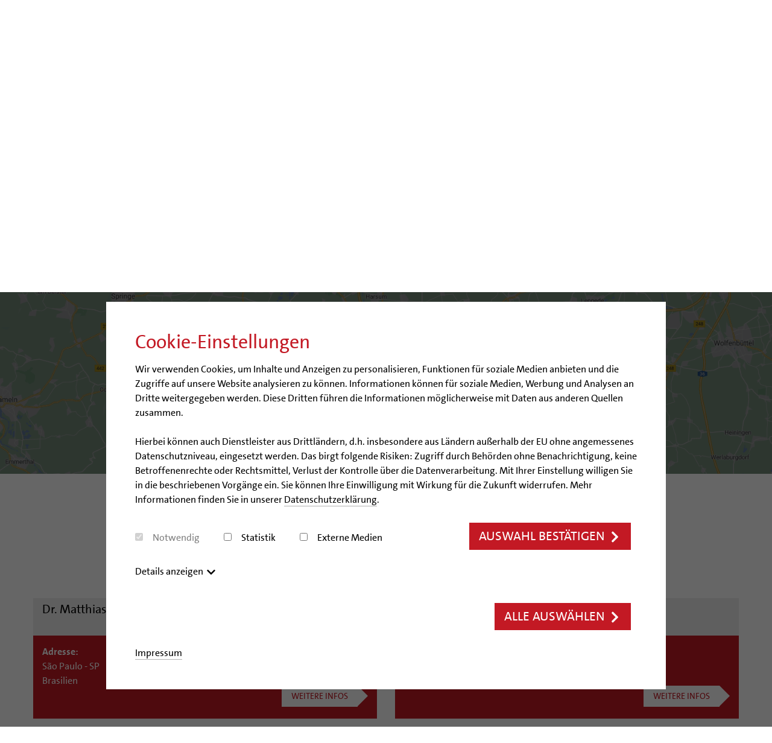

--- FILE ---
content_type: text/html; charset=utf-8
request_url: https://www.bistum-hildesheim.de/kirche-gesellschaft/weltkirche/weltweit/hildesheim-weltweit/
body_size: 11248
content:
<!DOCTYPE html>
<html class=" no-js no-touch-support no-touch-confirmed sys-live">
<head>

<meta charset="utf-8">
<!-- 
	This website is powered by TYPO3 - inspiring people to share!
	TYPO3 is a free open source Content Management Framework initially created by Kasper Skaarhoj and licensed under GNU/GPL.
	TYPO3 is copyright 1998-2026 of Kasper Skaarhoj. Extensions are copyright of their respective owners.
	Information and contribution at https://typo3.org/
-->

<base href="/">


<meta http-equiv="x-ua-compatible" content="IE=Edge" />
<meta name="generator" content="TYPO3 CMS" />
<meta name="viewport" content="initial-scale=1" />
<meta name="keywords" content="Standardkeywords (aus Home)" />
<meta name="description" content="Aufgeführt sind die Personen, die einer Veröffentlichung zugestimmt haben." />
<meta name="og:image" content="https://www.bistum-hildesheim.de/fileadmin/dateien/Unterbereiche/Weltkirche/Bilder/Kategorien/welt_kpl.jpg" />


<link rel="stylesheet" href="/typo3conf/ext/eventmanager/Resources/Public/Css/Events.css?1767950987" media="all">
<link rel="stylesheet" href="templates/public/fonts/font-awesome_4-4-0/css/font-awesome.min.css?1767950987" media="all">
<link rel="stylesheet" href="templates/public/js/shariff-master/shariff.min.css?1767950987" media="all">
<link rel="stylesheet" href="templates/public/js/fancybox/jquery.fancybox.css?1767950987" media="all">
<link rel="stylesheet" href="templates/public/js/etagen_cookie/etagen_cookie.css?1767950987" media="all">
<link rel="stylesheet" href="templates/public/css/basic.css?1767950987" media="all">
<link rel="stylesheet" href="templates/public/css/print.css?1767950987" media="print">
<link rel="stylesheet" href="templates/public/mod_hbh_hotspots/hotspots.css?1767950987" media="all">
<link href="/typo3conf/ext/tt_address/Resources/Public/Contrib/leaflet-core-1.4.0.css?1720600903" rel="stylesheet" >
<link href="/templates/public/css/solr-suggest.css?1767950987" rel="stylesheet" >



<script src="templates/public/js/head.js?1767950987"></script>



<title>Weltweit im missionarischen Dienst | Bistum Hildesheim</title><link  rel="shortcut icon" type="image/x-icon" href="/favicon_hildesheim.ico"><script>var disableStr = 'ga-disable-'+'G-DV8Y61RY52';			if (document.cookie.indexOf(disableStr + '=true') > -1) {
				window[disableStr] = true;
			}
			function gaOptout() {
			  document.cookie = disableStr + '=true; expires=Thu, 31 Dec 2099 23:59:59 UTC; path=/';
			  window[disableStr] = true;
			  alert('Das Tracking durch Google Analytics wurde in Ihrem Browser für diese Website deaktiviert.');
			}</script><script async type="text/plain" class="cookiePermission analytics" src="https://www.googletagmanager.com/gtag/js?id=G-DV8Y61RY52"></script><script>			window.dataLayer = window.dataLayer || [];
			function gtag(){window.dataLayer.push(arguments);}
			gtag('js', new Date());gtag('config', 'G-DV8Y61RY52');</script><meta name="msvalidate.01" content="1C4FADFB1C97062FF03839558DBC1BFF" />

</head>
<body id="page-1463" class="site-1 site-bistum " >
<div id="header"><a href="/kirche-gesellschaft/weltkirche/weltweit/hildesheim-weltweit/#main" class="for-accessibility">Zum Inhaltsbereich</a><div class="area area-top"><div class="row-12"><div class="col-8"><ul class="menu menu-top"><li><a href="https://www.dom-hildesheim.de" target="_blank">Mariendom</a></li><li><a href="https://www.dommuseum-hildesheim.de" target="_blank">Dommuseum</a></li><li><a href="https://www.dombibliothek-hildesheim.de" target="_blank">Dombibliothek</a></li></ul></div><div class="search-header col-4"><form class="search search-header" method="get" action="/"><input type="hidden" value="28" name="id"><input type="search" class="input-text input-maincolor" placeholder="Suche" value="" name="tx_solr[q]"><input type="submit" class="icon icon-txt" title="Suche starten" value="s"></form></div></div></div><div class="area area-menu-0"><div class="row-12"><div class="col"><a href="/" id="logo" title="Zur Startseite"><img src="/fileadmin/templates/layout/logo.png" width="271" height="123"   alt="Bistum Hildesheim"></a><div class="btn responsive-menu-btn"></div><ul class="menu menu-0"><li><a href="/bistum/">Bistum</a><ul><li><a href="/bistum/bischoefe/">Bischöfe</a><ul><li><a href="/bistum/bischoefe/bischof-dr-heiner-wilmer-scj/">Bischof Dr. Heiner Wilmer SCJ</a></li><li><a href="/bistum/bischoefe/bischof-em-norbert-trelle/">Bischof em. Norbert Trelle</a></li><li><a href="/bistum/bischoefe/weihbischof-bongartz/">Weihbischof em. Bongartz</a></li><li><a href="/bistum/bischoefe/weihbischof-schwerdtfeger/">Weihbischof em. Schwerdtfeger</a></li><li><a href="/bistum/bischoefe/weihbischof-em-koitz/">Weihbischof em. Koitz</a></li><li><a href="/bistum/bischoefe/bischof-em-dr-wuestenberg/">Bischof em. Dr. Wüstenberg</a></li></ul></li><li><a href="/bistum/organisation/">Organisation</a><ul><li><a href="/bistum/organisation/generalvikariat/">Generalvikariat</a></li><li><a href="/bistum/organisation/gremien/">Gremien</a></li><li><a href="/bistum/organisation/dioezesangericht/">Diözesangericht</a></li><li><a href="/bistum/organisation/gemeindegremien/">Gemeindegremien</a></li></ul></li><li><a href="/bistum/pfarrgemeinden/">Pfarrgemeinden</a></li><li><a href="/bistum/hildesheimer-dom/">Hildesheimer Dom</a><ul><li><a href="https://www.dom-hildesheim.de/vtour_04/Virtuelle_Tour.html" target="_blank">Virtueller Rundgang durch den Dom</a></li><li><a href="/bistum/hildesheimer-dom/tausendjaehriger-rosenstock/">Tausendjähriger Rosenstock</a></li><li><a href="/bistum/hildesheimer-dom/hildesheimer-dommusik/">Hildesheimer Dommusik</a></li></ul></li><li><a href="/bistum/wallfahrten-pilgern/">Wallfahrten | Pilgern</a><ul><li><a href="/bistum/wallfahrten-pilgern/jakobswege-im-bistum-hildesheim/wallfahrten-und-pilger/">Termine Wallfahrten und Pilgern</a></li><li><a href="/bistum/wallfahrten-pilgern/jakobswege-im-bistum-hildesheim/">Jakobswege im Bistum Hildesheim</a></li></ul></li><li><a href="/bistum/veranstaltungen/">Veranstaltungen</a></li><li><a href="/strategieprozess/">Strategieprozess</a></li><li><a href="/bistum/organisation/generalvikariat/bereich-sendung/abteilung-pastoral/jugendpastoral/">Jugend</a><ul><li><a href="/bistum/jugend/newsletter-fuer-ministrantinnen-und-ministranten/">Newsletter für Ministrantinnen und Ministranten</a></li><li><a href="/bistum/jugend/pilgerwege-mit-pater-heiner-wilmer/">Pilgerwege mit Pater Heiner Wilmer</a></li></ul></li><li><a href="/bistum/geschichte-des-bistums/">Geschichte des Bistums</a><ul><li><a href="/bistum/geschichte-des-bistums/bistumsjubilaeum/">Bistumsjubiläum</a></li><li><a href="/bistum/geschichte-des-bistums/bistumsgeschichte-von-dr-adolf-bertram/">Bistumsgeschichte von Dr. Adolf Bertram</a></li><li><a href="/bistum/geschichte-des-bistums/hildesheimer-bischoefe/">Hildesheimer Bischöfe</a></li><li><a href="/bistum/geschichte-des-bistums/bistumswappen/">Bistumswappen</a></li></ul></li><li><a href="/bistum/bistum-in-zahlen/">Bistum in Zahlen</a></li><li><a href="/bistum/verbaende/">Verbände</a><ul><li><a href="/bistum/verbaende/oekumene/">Ökumene</a></li><li><a href="/bistum/verbaende/bewahrung-der-schoepfung/">Bewahrung der Schöpfung</a></li><li><a href="/bistum/verbaende/arbeitsfreier-sonntag/">Arbeitsfreier Sonntag</a></li><li><a href="/bistum/verbaende/rentenmodell-der-kath-verbaende/">Rentenmodell der kath. Verbände</a></li><li><a href="/bistum/verbaende/geschlechtergerechtigkeit/">Geschlechtergerechtigkeit</a></li><li><a href="/bistum/verbaende/erwachsenenverbaende/">Erwachsenenverbände</a></li><li><a href="/bistum/verbaende/jugendverbaende/">Jugendverbände</a></li></ul></li><li><a href="/bistum/nachrichten/">Nachrichten</a><ul><li><a href="/bistum/nachrichten/nachrichtenarchiv/">Nachrichtenarchiv</a></li><li><a href="/bistum/nachrichten/audiopodcasts/">Audio/Podcasts</a></li></ul></li><li><a href="/bistum/finanzen/">Finanzen</a><ul><li><a href="/bistum/finanzen/geschaeftsbericht/">Geschäftsbericht</a></li><li><a href="/bistum/finanzen/kirchensteuer/">Kirchensteuer</a></li><li><a href="/bistum/finanzen/katholische-stiftungen/">Katholische Stiftungen</a></li></ul></li><li><a href="/bistum/filme-aus-dem-bistum-hildesheim/">Filme</a></li></ul></li><li><a href="/seelsorge/">Seelsorge</a><ul><li><a href="/seelsorge/katholisch-werden/">Katholisch werden</a><ul><li><a href="/seelsorge/wiedereintritt/">Wiedereintritt</a></li><li><a href="/seelsorge/erwachsenenkatechumenat/">Erwachsenenkatechumenat</a></li></ul></li><li><a href="/seelsorge/glaube-leben/">Glaube leben</a><ul><li><a href="/seelsorge/abenteuer-glaube/prayer-wall/">Prayer Wall</a></li><li><a href="/seelsorge/glaube-leben/glaubensveranstaltungen/">Glaubensveranstaltungen</a></li></ul></li><li><a href="/seelsorge/das-sakrament-der-taufe/">Taufe</a><ul><li><a href="/seelsorge/taufe/fragen-zur-taufe/">Fragen zur Taufe</a></li><li><a href="/seelsorge/taufe/erwachsenentaufe/">Erwachsenentaufe</a></li><li><a href="/seelsorge/taufe/taufsymbole/">Taufsymbole</a></li></ul></li><li><a href="/seelsorge/erstkommunion/">Erstkommunion</a></li><li><a href="/seelsorge/firmung/">Firmung</a></li><li><a href="/seelsorge/hochzeit/">Hochzeit</a><ul><li><a href="/seelsorge/hochzeit/katholisch-heiraten/">Katholisch heiraten</a></li><li><a href="/seelsorge/hochzeit/hirtenwort-ehe-familie/">Hirtenwort: Ehe & Familie</a></li><li><a href="/seelsorge/hochzeit/wissenswertes-zur-hochzeit/">Wissenswertes zur Hochzeit</a></li><li><a href="/seelsorge/hochzeit/ideen-fuer-die-hochzeitsfeier/">Ideen für die Hochzeitsfeier</a></li><li><a href="/seelsorge/hochzeit/trausprueche-aus-der-bibel/">Trausprüche aus der Bibel</a></li><li><a href="/seelsorge/hochzeit/hochzeits-symbole/">Hochzeits-Symbole</a></li></ul></li><li><a href="/seelsorge/lebensende/">Lebensende</a><ul><li><a href="http://www.kiz-online.de/content/auf-jeden-fall-vorbereitet" target="_blank">Patientenverfügung</a></li><li><a href="http://www.kiz-online.de/content/wo-ist-der-richtige-platz-zum-sterben" target="_blank">Wo ist der richtige Platz zum Sterben?</a></li><li><a href="/seelsorge/seelsorgefelder/hospiz/">Hospiz-Seelsorge</a></li></ul></li><li><a href="/seelsorge/spiritualitaet/">Spiritualität</a><ul><li><a href="/seelsorge/spiritualitaet/exerzitien/">Exerzitien</a></li><li><a href="/seelsorge/spiritualitaet/kontemplation/">Kontemplation</a></li><li><a href="/seelsorge/spiritualitaet/auszeit/">Auszeit</a></li><li><a href="/seelsorge/spiritualitaet/geistliche-begleitung/">Geistliche Begleitung</a></li><li><a href="/seelsorge/spiritualitaet/lebens-und-glaubensorte/">Lebens- und Glaubensorte</a></li><li><a href="/seelsorge/spiritualitaet/spirituelle-teambegleitung/">Spirituelle Teambegleitung</a></li><li><a href="/seelsorge/spiritualitaet/unterstuetzungsangebote-fuer-seelsorgende/">Unterstützungsangebote für Seelsorgende</a></li></ul></li><li><a href="/seelsorge/seelsorgefelder/">Seelsorgefelder</a><ul><li><a href="/seelsorge/seelsorgefelder/frauen/">Frauen</a></li><li><a href="/seelsorge/seelsorgefelder/maenner/">Männer</a></li><li><a href="/seelsorge/seelsorgefelder/queersensible-seelsorge/">Queersensible Seelsorge</a></li><li><a href="/seelsorge/seelsorgefelder/city-und-passanten/">City- und Passanten</a></li><li><a href="/seelsorge/seelsorgefelder/arbeitnehmer/">Arbeitnehmer</a></li><li><a href="/seelsorge/seelsorgefelder/altenheim-senioren/">Altenheim | Senioren</a></li><li><a href="/seelsorge/seelsorgefelder/unbehindert-glauben-teilen-inklusion/">Menschen mit Behinderung</a></li><li><a href="/seelsorge/seelsorgefelder/katholische-internationale-gemeinden/">Muttersprachen</a></li><li><a href="/seelsorge/seelsorgefelder/hospiz/">Hospiz</a></li><li><a href="/seelsorge/seelsorgefelder/internet-und-telefon/">Internet- und Telefon</a></li><li><a href="/seelsorge/seelsorgefelder/krankenhaus/">Krankenhaus</a></li><li><a href="/seelsorge/seelsorgefelder/kuenstler/">Künstler</a></li><li><a href="/seelsorge/seelsorgefelder/glaubenswege/">Glaubenswege</a></li><li><a href="/seelsorge/seelsorgefelder/ehe-familie-geschlechtergerechtigkeit/">Ehe - Familie - Geschlechtergerechtigkeit</a></li><li><a href="/seelsorge/seelsorgefelder/kategoriale-und-diakonale-seelsorge/">Kategoriale und Diakonale Seelsorge</a></li><li><a href="/seelsorge/seelsorgefelder/notfall/">Notfall</a></li><li><a href="/seelsorge/seelsorgefelder/polizei-und-feuerwehr/">Polizei- und Feuerwehr</a></li><li><a href="/bildung-kultur/schulen-hochschulen/schulpastoral/">Schule</a></li><li><a href="/seelsorge/seelsorgefelder/gefaengnisseelsorge/">Gefängnisseelsorge</a></li><li><a href="/seelsorge/seelsorgefelder/segensorte/">Segensorte</a></li></ul></li><li><a href="/seelsorge/berufung/">Berufung</a><ul><li><a href="/seelsorge/berufung/team/">Team</a></li><li><a href="/seelsorge/berufung/newsletter/">Newsletter</a></li><li><a href="/seelsorge/berufung/weitere-infos/">Weitere Infos</a></li></ul></li><li><a href="/seelsorge/berufe-in-der-kirche/">Berufe in der Kirche</a><ul><li><a href="/seelsorge/berufe-in-der-kirche/raum-fuer-vielfalt/">Raum für Vielfalt</a></li><li><a href="/seelsorge/berufe-in-der-kirche/diakone/">Diakone</a></li><li><a href="/seelsorge/berufe-in-der-kirche/gemeindereferentin/">Gemeindereferent:in</a></li><li><a href="/seelsorge/berufe-in-der-kirche/pastorale-mitarbeiter/">Pastorale:r Mitarbeiter:in</a></li><li><a href="/seelsorge/berufe-in-der-kirche/pastoralreferentin/">Pastoralreferent:in</a></li><li><a href="/seelsorge/berufe-in-der-kirche/priester/">Priester</a></li><li><a href="/seelsorge/berufe-in-der-kirche/kirchenmusikerin/">Kirchenmusiker:in</a></li><li><a href="/seelsorge/berufe-in-der-kirche/religionslehrerin/">Religionslehrer:in</a></li><li><a href="/seelsorge/berufe-in-der-kirche/freiwilligendienst/">Freiwilligendienst</a></li><li><a href="http://www.caritas.de/sozialeberufe" target="_blank">Soziale Berufe in der Caritas</a></li></ul></li><li><a href="/seelsorge/orden-gemeinschaften/">Orden | Gemeinschaften</a><ul><li><a href="/seelsorge/orden-gemeinschaften/frauenorden/">Frauenorden</a></li><li><a href="/seelsorge/orden-gemeinschaften/maennerorden/">Männerorden</a></li><li><a href="/seelsorge/orden-gemeinschaften/geistliche-gemeinschaften/">Geistliche Gemeinschaften</a></li><li><a href="/seelsorge/orden-gemeinschaften/ritterorden/">Ritterorden</a></li><li><a href="/seelsorge/orden-gemeinschaften/ordo-virginum/">Ordo virginum</a></li></ul></li></ul></li><li><a href="/beratung-und-hilfe/">Beratung & Hilfe</a><ul><li><a href="/beratung-hilfe/ehe-familien-und-lebensberatung-efl/">Ehe-, Familien-, und Lebensberatung (EFL)</a></li><li><a href="/beratung-hilfe/schwangerenberatung/">Schwangerenberatung</a><ul><li><a href="/beratung-hilfe/schwangerenberatung/beratungsstellen/">Beratungsstellen</a></li></ul></li><li><a href="/beratung-hilfe/beratung-bei-missbrauch/praevention-und-hilfe-bei-sexualisierter-gewalt/">Prävention und Hilfe bei sexualisierter Gewalt</a></li><li><a href="/beratung-hilfe/schuldnerberatung/">Schuldnerberatung</a><ul><li><a href="/beratung-hilfe/schuldnerberatung/beratungsstellen/">Beratungsstellen</a></li></ul></li><li><a href="/beratung-hilfe/caritas/">Caritas</a></li><li><a href="/beratung-hilfe/bischoefliche-stiftung-gemeinsam-fuer-das-leben/">Bischöfliche Stiftung Gemeinsam für das Leben</a></li></ul></li><li><a href="/bildung-kultur/">Bildung & Kultur</a><ul><li><a href="/bildung-kultur/schulen-hochschulen/">Schulen | Hochschulen</a><ul><li><a href="/bildung-kultur/schulen-hochschulen/katholische-schulen-im-bistum/">Katholische Schulen im Bistum</a></li><li><a href="/bildung-kultur/schulen-hochschulen/veranstaltungen/">Veranstaltungen</a></li><li><a href="/bildung-kultur/schulen-hochschulen/schulwettbewerb/">Schulwettbewerb</a></li><li><a href="/bildung-kultur/schulen-hochschulen/schulpastoral/">Schulpastoral</a></li><li><a href="/bildung-kultur/schulen-hochschulen/hochschulpastoral/">Hochschulpastoral</a></li><li><a href="/bildung-kultur/schulen-hochschulen/religionsunterricht/">Religionsunterricht</a></li><li><a href="/bildung-kultur/schulen-hochschulen/service/">Service</a></li><li><a href="/bildung-kultur/schulen-hochschulen/stellenanzeigen/">Stellenanzeigen</a></li></ul></li><li><a href="/bildung-kultur/dommuseum/">Dommuseum</a></li><li><a href="/bildung-kultur/dombibliothek/">Dombibliothek</a></li><li><a href="/bildung-kultur/bistumsarchiv/">Bistumsarchiv</a><ul><li><a href="/bildung-kultur/bistumsarchiv/projekte/">Projekte</a></li><li><a href="/bildung-kultur/bistumsarchiv/bestaende/">Bestände</a></li><li><a href="/bildung-kultur/bistumsarchiv/buchreihen/">Buchreihen</a></li><li><a href="/bildung-kultur/bistumsarchiv/gemeindeservice/">Gemeindeservice</a></li><li><a href="https://www.dombibliothek-hildesheim.de/de/digitaler-lesesaal-dile" target="_blank">Digitaler Lesesaal</a></li><li><a href="https://www.vgk-hildesheim.de" target="_blank">Verein für Geschichte und Kunst im Bistum Hildesheim</a></li><li><a href="https://www.dombibliothek-hildesheim.de/" target="_blank">Dombibliothek Hildesheim</a></li><li><a href="https://www.katholische-archive.de/organisation/bundeskonferenz" target="_blank">Bundeskonferenz der kirchlichen Archive in Deutschland</a></li></ul></li><li><a href="/bildung-kultur/katholische-akademie-des-bistums-hildesheim/">Katholische Akademie des Bistums Hildesheim</a><ul><li><a href="/bildung-kultur/katholische-akademie-des-bistums-hildesheim/staerkung-der-demokratie-einsatz-gegen-diskriminierung/">Stärkung der Demokratie | Einsatz gegen Diskriminierung</a></li></ul></li><li><a href="/bildung-kultur/bildungshaeuser/luechtenhof/">LÜCHTENHOF</a></li><li><a href="/bildung-kultur/familienbildungsstaetten/">Familienbildungsstätten </a></li><li><a href="/bildung-kultur/katholische-erwachsenenbildung/">Katholische Erwachsenenbildung</a></li><li><a href="/bildung-kultur/forschungsinstitut-fuer-philosophie-hannover/">Forschungsinstitut für Philosophie Hannover</a></li></ul></li><li class="act"><a href="/kirche-gesellschaft/">Kirche & Gesellschaft</a><ul><li><a href="/kirche-gesellschaft/oekumene-interreligioeser-dialog/">Ökumene | Interreligiöser Dialog</a><ul><li><a href="/kirche-gesellschaft/oekumene-interreligioeser-dialog/oekumene/">Ökumene</a></li><li><a href="/kirche-gesellschaft/oekumene-interreligioeser-dialog/interreligioeser-dialog/">Interreligiöser Dialog</a></li></ul></li><li class="act"><a href="/kirche-gesellschaft/weltkirche/">Weltkirche</a><ul><li><a href="/kirche-gesellschaft/weltkirche/infobrief-weltkirche/">Infobrief Weltkirche</a></li><li><a href="/kirche-gesellschaft/weltkirche/projektfoerderung/">Projektförderung</a></li><li class="act"><a href="/kirche-gesellschaft/weltkirche/weltweit/">Weltweit</a></li></ul></li><li><a href="/kirche-gesellschaft/bolivienpartnerschaft/">Bolivienpartnerschaft</a><ul><li><a href="/kirche-gesellschaft/bolivienpartnerschaft/bolivienkommission/">Bolivienkommission</a></li><li><a href="/kirche-gesellschaft/umweltschutz-klimaschutz/bolivienpartnerschaft-und-oekotheologie/cafe-bolivia/">Café Bolivia</a></li><li><a href="/kirche-gesellschaft/umweltschutz-klimaschutz/bolivienpartnerschaft-und-oekotheologie/beratung-von-direktpartnerschaften/">Beratung von Direktpartnerschaften</a></li><li><a href="/kirche-gesellschaft/umweltschutz-klimaschutz/bolivienpartnerschaft-und-oekotheologie/finanzielle-foerderung-der-bolivienpartnerschaft/">Finanzielle Förderung der Bolivienpartnerschaft</a></li><li><a href="/kirche-gesellschaft/umweltschutz-klimaschutz/bolivienpartnerschaft-und-oekotheologie/oekologische-fonds/">Ökologische Fonds</a></li><li><a href="/kirche-gesellschaft/umweltschutz-klimaschutz/bolivienpartnerschaft-und-oekotheologie/politische-lobbyarbeit/">Politische Lobbyarbeit</a></li><li><a href="https://www.bistum-hildesheim.de/fileadmin/dateien/Unterbereiche/Weltkirche/Bilder/Bolivien/Partnerschaftsvereinbarung_Webversion.pdf" target="_blank">Partnerschaftsvereinbarung</a></li><li><a href="https://www.bistum-trier.de/weltkirche/bolivienpartnerschaft/start/" target="_blank">Bolivienpartnerschaft Bistum Trier</a></li><li><a href="/kirche-gesellschaft/bolivienpartnerschaft/eise-mit-bischof-heiner/">Bolivienreise mit Bischof Heiner</a></li><li><a href="/kirche-gesellschaft/bolivienpartnerschaft/bolivientag-2025/">Bolivientag 2025</a></li></ul></li><li><a href="/kirche-gesellschaft/internationale-freiwilligendienste/">Internationale Freiwilligendienste</a><ul><li><a href="/kirche-gesellschaft/internationale-freiwilligendienste/aktuelles/">Aktuelles</a></li><li><a href="/kirche-gesellschaft/internationale-freiwilligendienste/outgoing/ehemalige-freiwillige/">Rückkehrenden-Engagement (ehemalige Freiwillige)</a></li><li><a href="/kirche-gesellschaft/internationale-freiwilligendienste/outgoing/">Outgoing</a></li><li><a href="/kirche-gesellschaft/internationale-freiwilligendienste/incoming/">Incoming</a></li></ul></li><li><a href="/kirche-gesellschaft/katholische-bueros/">Katholische Büros</a></li><li><a href="/kirche-gesellschaft/umweltschutz-klimaschutz/">Schöpfungsgerecht 2035</a><ul><li><a href="/kirche-gesellschaft/umweltschutz-klimaschutz/wir-machen-kirche-schoepfungsgerecht/">Wir machen Kirche - schöpfungsgerecht</a></li><li><a href="/kirche-gesellschaft/umweltschutz-klimaschutz/artenvielfalt/">Biologische Vielfalt</a></li><li><a href="/kirche-gesellschaft/umweltschutz-klimaschutz/engagiert-in-der-gesellschaft/">Engagiert in der Gesellschaft</a></li><li><a href="/kirche-gesellschaft/umweltschutz-klimaschutz/energetisches-sanieren/">Energetisches Sanieren</a></li><li><a href="/kirche-gesellschaft/umweltschutz-klimaschutz/foerdermittel-finden/">Fördermittel finden</a></li><li><a href="/kirche-gesellschaft/umweltschutz-klimaschutz/mobilitaet/">Mobilität</a></li><li><a href="/kirche-gesellschaft/umweltschutz-klimaschutz/oekotheologie/" target="_self">Ökotheologie</a></li><li><a href="/kirche-gesellschaft/umweltschutz-klimaschutz/schoepfungsspiritualitaet/">Schöpfungsspiritualität</a></li><li><a href="/kirche-gesellschaft/umweltschutz-klimaschutz/umweltbildung/">Umweltbildung</a></li><li><a href="/zukunftsraeume/">Zukunftsräume</a></li><li><a href="/kirche-gesellschaft/umweltschutz-klimaschutz/zehn-jahre-laudato-si/">Zehn Jahre "Laudato si'"</a></li><li><a href="/kirche-gesellschaft/nachhaltigkeit/aktuelles/">Aktuelles</a></li><li><a href="/kirche-gesellschaft/nachhaltigkeit/veranstaltungen/">Veranstaltungen</a></li></ul></li></ul></li><li><a href="/service/">Service</a><ul><li><a href="/service/angebote/">Angebote</a><ul><li><a href="/seelsorge/glaube-leben/">Abenteuer Glaube</a></li><li><a href="/service/angebote/unterstuetzung-fuer-pfarreien-und-einrichtungen/">Unterstützung für Pfarreien und Einrichtungen</a></li><li><a href="http://www.praevention.bistum-hildesheim.de" target="_blank">Prävention</a></li><li><a href="/service/angebote/fortbildungen/">Fortbildungen</a></li><li><a href="/service/angebote/stellenangebote/">Stellenangebote</a></li><li><a href="/service/angebote/liturgie-und-kirchenmusik/">Liturgie und Kirchenmusik</a></li><li><a href="http://www.lokale-kirchenentwicklung.de/" target="_blank">Lokale Kirchenentwicklung</a></li><li><a href="/diegruenegemeinde/">#diegruenegemeinde</a></li><li><a href="/kirche-gesellschaft/internationale-freiwilligendienste/">Internationale Freiwilligendienste</a></li><li><a href="/bistum/organisation/generalvikariat/gleichstellung-und-chancengleichheit/netzwerk-chancengleich/">Netzwerk ChancenGleich</a></li><li><a href="/service/angebote/buechereien/">Büchereien</a></li><li><a href="/service/angebote/medienstelle/">Medienstelle</a></li><li><a href="/service/angebote/newsletter/">Newsletter</a></li><li><a href="/service/angebote/personalentwicklung/">Personalentwicklung</a></li><li><a href="/seelsorge/spiritualitaet/unterstuetzungsangebote-fuer-seelsorgende/">Unterstützungsangebot für Seelsorgende</a></li><li><a href="/service/angebote/supervision/">Supervision</a></li><li><a href="/service/angebote/unterstuetzung-fuer-pfarreien-und-einrichtungen/gemeindeberatung/coaching/">Coaching</a></li><li><a href="/service/angebote/aufbrueche-in-der-kirche/">Aufbrüche in der Kirche</a></li><li><a href="http://www.engagiert-online.de" target="_blank">Ehrenamtliche</a></li><li><a href="https://aussicht.online/kirchenzeitung-hildesheim" target="_blank">KirchenZeitung online</a></li><li><a href="/service/angebote/verwaltungsbeauftragte-in-pfarrgemeinden/">Verwaltungsbeauftragte / Verwaltungsleitungen in Pfarrgemeinden</a></li><li><a href="http://www.mediaplus-x.de" target="_blank">media.plus X</a></li></ul></li><li><a href="/service/materialien/">Materialien</a><ul><li><a href="/service/materialien/aktuelles/">Aktuelles</a></li><li><a href="/service/materialien/altersvorsorge-und-ruhestand/">Altersvorsorge und Ruhestand</a></li><li><a href="/service/materialien/arbeitshilfen/">Arbeitshilfen</a></li><li><a href="/service/materialien/bistumsatlas/">Bistumsatlas</a></li><li><a href="/service/materialien/beruf-und-familie/">Beruf und Familie</a></li><li><a href="/service/materialien/koda/">KODA</a></li><li><a href="/service/materialien/direktorium/">Direktorium</a></li><li><a href="/service/materialien/mitarbeitendenvertretung/">Mitarbeitervertretung</a></li><li><a href="/service/materialien/institutionelles-schutzkonzept/">Institutionelles Schutzkonzept</a></li><li><a href="/service/materialien/kirchlicher-anzeiger/">Kirchlicher Anzeiger</a></li><li><a href="https://www.bistum-hildesheim.de/bistum/organisation/generalvikariat/stabsabteilung-recht/dokumente-der-stabsabteilung-recht/#c215452" target="_self">Kirchliches Arbeitsrecht</a></li><li><a href="/service/materialien/schematismus/">Schematismus</a></li></ul></li></ul></li></ul><div class="search-header col-6 no-padding"><form class="search search-header" method="get" action="/"><input type="hidden" value="28" name="id"><input type="search" class="input-text input-maincolor" placeholder="Suche" value="" name="tx_solr[q]"><input type="submit" class="icon icon-txt" title="Suche starten" value="s"></form></div></div></div></div><div class="area area-menu-sub bg-nonwhite bg-maincolor"><div class="row-12"><div class="col"><ul class="menu menu-sub"><li><a href="/kirche-gesellschaft/weltkirche/infobrief-weltkirche/">Infobrief Weltkirche</a></li><li><a href="/kirche-gesellschaft/weltkirche/projektfoerderung/">Projektförderung</a></li><li class="act"><a href="/kirche-gesellschaft/weltkirche/weltweit/">Weltweit</a></li></ul></div></div></div><div class="area-breadcrumbs"><div class="row-12"><div class="col"><ol class="menu-breadcrumbs menu"><li class="act"><a href="/">Bistum Hildesheim</a></li><li class="act"><a href="/kirche-gesellschaft/">Kirche & Gesellschaft</a></li><li class="act"><a href="/kirche-gesellschaft/weltkirche/">Weltkirche</a></li><li class="act"><a href="/kirche-gesellschaft/weltkirche/weltweit/">Weltweit</a></li><li class="act cur"><a href="/kirche-gesellschaft/weltkirche/weltweit/hildesheim-weltweit/">Hildesheim Weltweit</a></li></ol></div></div></div></div><div id="main" class="row-12"><!--TYPO3SEARCH_begin--><div class="col col-headline main-headline"><h1>Weltweit im missionarischen Dienst</h1></div><div class="row flex-row  " id="c8726"><div class="no-padding col">
<div class="tx-ttaddress"><div class="tt_address_list"><div class="no-padding col wrap-openstreetmap"><div id="ttaddress__map" class="map openstreetmap et-cookie-set-blocker" style="width:100%; height:400px;" data-default-lat="48.3057664" data-default-lng="14.2873126"  data-detail-link-label="Weitere Informationen" data-directions-link-label="Anfahrt"></div></div></div></div>



<div class="tx_solr row">
	
	
	
	

	
	
		
			
		
	
		
			
		
	
		
			
		
	
		
			
		
	
		
			
		
	
		
			
		
	
		
			
		
	
		
			
		
	
		
			
		
	
		
			
		
	
		
			
		
	
		
			
		
	
		
			
		
	
		
			
		
	
		
			
		
	
		
			
		
	
		
			
		
	
		
			
		
	
		
			
		
	
		
			
		
	
		
			
		
	
		
			
		
	
		
			
		
	
		
			
		
	
		
			
		
	
		
			
		
	
		
			
		
	
	
		
	


		<div class="tx-solr-search-form col">
			

	<div class="tx-solr-search-form">
		<form method="get" class="row maxw-600-centered" id="tx-solr-search-form-pi-results" action="/kirche-gesellschaft/weltkirche/weltweit/hildesheim-weltweit/#tx-solr-search-form-pi-results" data-suggest="/kirche-gesellschaft/weltkirche/weltweit/hildesheim-weltweit?type=7384" data-suggest-header="Top Results" accept-charset="utf-8">
				

				

				<div class="input-group form-inline p-0">
					<div class="search-bar flex-grow">
						<input type="text" class="tx-solr-q js-solr-q tx-solr-suggest tx-solr-suggest-focus form-control" name="tx_solr[q]" value="" />
					</div>
					<div class="submit flex-static">
						<button class="btn btn-primary tx-solr-submit" type="submit">
								Suchen
						</button>
					</div>
				</div>
		</form>
	</div>

		</div>

		<div class="row flex-center-children wrap-search-filter">
			
	
		
			
	
		
			

			
			
		
			
				
			

			
			
				<div class="facet facet-type facet-type-options col flex-center-children m-b-std" id="facet-accordion-categories">
					

	

	
	
	
		
	

	<label for="facetcategories" class="m-r-sm">Land:</label>
	<select class="form-select change-reload-value" name="" id="facetcategories">
		<option value="/kirche-gesellschaft/weltkirche/weltweit/hildesheim-weltweit/#tx-solr-search-form-pi-results">Alle</option>
		
			<option value="/kirche-gesellschaft/weltkirche/weltweit/hildesheim-weltweit/?tx_solr%5Bfilter%5D%5B0%5D=categories%3AAlbanien#tx-solr-search-form-pi-results" >
				Albanien <span class="facet-result-count badge">(1)</span>
			</option>
		
			<option value="/kirche-gesellschaft/weltkirche/weltweit/hildesheim-weltweit/?tx_solr%5Bfilter%5D%5B0%5D=categories%3AAustralien#tx-solr-search-form-pi-results" >
				Australien <span class="facet-result-count badge">(1)</span>
			</option>
		
			<option value="/kirche-gesellschaft/weltkirche/weltweit/hildesheim-weltweit/?tx_solr%5Bfilter%5D%5B0%5D=categories%3ABrasilien#tx-solr-search-form-pi-results" >
				Brasilien <span class="facet-result-count badge">(4)</span>
			</option>
		
			<option value="/kirche-gesellschaft/weltkirche/weltweit/hildesheim-weltweit/?tx_solr%5Bfilter%5D%5B0%5D=categories%3AD%C3%A4nemark#tx-solr-search-form-pi-results" >
				Dänemark <span class="facet-result-count badge">(1)</span>
			</option>
		
			<option value="/kirche-gesellschaft/weltkirche/weltweit/hildesheim-weltweit/?tx_solr%5Bfilter%5D%5B0%5D=categories%3AGro%C3%9Fbritannien#tx-solr-search-form-pi-results" >
				Großbritannien <span class="facet-result-count badge">(1)</span>
			</option>
		
			<option value="/kirche-gesellschaft/weltkirche/weltweit/hildesheim-weltweit/?tx_solr%5Bfilter%5D%5B0%5D=categories%3AIsrael#tx-solr-search-form-pi-results" >
				Israel <span class="facet-result-count badge">(1)</span>
			</option>
		
			<option value="/kirche-gesellschaft/weltkirche/weltweit/hildesheim-weltweit/?tx_solr%5Bfilter%5D%5B0%5D=categories%3AItalien#tx-solr-search-form-pi-results" >
				Italien <span class="facet-result-count badge">(1)</span>
			</option>
		
			<option value="/kirche-gesellschaft/weltkirche/weltweit/hildesheim-weltweit/?tx_solr%5Bfilter%5D%5B0%5D=categories%3AJapan#tx-solr-search-form-pi-results" >
				Japan <span class="facet-result-count badge">(2)</span>
			</option>
		
			<option value="/kirche-gesellschaft/weltkirche/weltweit/hildesheim-weltweit/?tx_solr%5Bfilter%5D%5B0%5D=categories%3AKamerun#tx-solr-search-form-pi-results" >
				Kamerun <span class="facet-result-count badge">(1)</span>
			</option>
		
			<option value="/kirche-gesellschaft/weltkirche/weltweit/hildesheim-weltweit/?tx_solr%5Bfilter%5D%5B0%5D=categories%3AKolumbien#tx-solr-search-form-pi-results" >
				Kolumbien <span class="facet-result-count badge">(1)</span>
			</option>
		
			<option value="/kirche-gesellschaft/weltkirche/weltweit/hildesheim-weltweit/?tx_solr%5Bfilter%5D%5B0%5D=categories%3ALitauen#tx-solr-search-form-pi-results" >
				Litauen <span class="facet-result-count badge">(1)</span>
			</option>
		
			<option value="/kirche-gesellschaft/weltkirche/weltweit/hildesheim-weltweit/?tx_solr%5Bfilter%5D%5B0%5D=categories%3ANamibia#tx-solr-search-form-pi-results" >
				Namibia <span class="facet-result-count badge">(1)</span>
			</option>
		
			<option value="/kirche-gesellschaft/weltkirche/weltweit/hildesheim-weltweit/?tx_solr%5Bfilter%5D%5B0%5D=categories%3APapua-Neuguinea#tx-solr-search-form-pi-results" >
				Papua-Neuguinea <span class="facet-result-count badge">(1)</span>
			</option>
		
			<option value="/kirche-gesellschaft/weltkirche/weltweit/hildesheim-weltweit/?tx_solr%5Bfilter%5D%5B0%5D=categories%3APeru#tx-solr-search-form-pi-results" >
				Peru <span class="facet-result-count badge">(1)</span>
			</option>
		
			<option value="/kirche-gesellschaft/weltkirche/weltweit/hildesheim-weltweit/?tx_solr%5Bfilter%5D%5B0%5D=categories%3ASchweden#tx-solr-search-form-pi-results" >
				Schweden <span class="facet-result-count badge">(2)</span>
			</option>
		
			<option value="/kirche-gesellschaft/weltkirche/weltweit/hildesheim-weltweit/?tx_solr%5Bfilter%5D%5B0%5D=categories%3ASchweiz#tx-solr-search-form-pi-results" >
				Schweiz <span class="facet-result-count badge">(1)</span>
			</option>
		
			<option value="/kirche-gesellschaft/weltkirche/weltweit/hildesheim-weltweit/?tx_solr%5Bfilter%5D%5B0%5D=categories%3ASimbabwe#tx-solr-search-form-pi-results" >
				Simbabwe <span class="facet-result-count badge">(1)</span>
			</option>
		
			<option value="/kirche-gesellschaft/weltkirche/weltweit/hildesheim-weltweit/?tx_solr%5Bfilter%5D%5B0%5D=categories%3ASpanien#tx-solr-search-form-pi-results" >
				Spanien <span class="facet-result-count badge">(1)</span>
			</option>
		
			<option value="/kirche-gesellschaft/weltkirche/weltweit/hildesheim-weltweit/?tx_solr%5Bfilter%5D%5B0%5D=categories%3AS%C3%BCdafrika#tx-solr-search-form-pi-results" >
				Südafrika <span class="facet-result-count badge">(1)</span>
			</option>
		
			<option value="/kirche-gesellschaft/weltkirche/weltweit/hildesheim-weltweit/?tx_solr%5Bfilter%5D%5B0%5D=categories%3AT%C3%BCrkei#tx-solr-search-form-pi-results" >
				Türkei <span class="facet-result-count badge">(1)</span>
			</option>
		
			<option value="/kirche-gesellschaft/weltkirche/weltweit/hildesheim-weltweit/?tx_solr%5Bfilter%5D%5B0%5D=categories%3AUSA#tx-solr-search-form-pi-results" >
				USA <span class="facet-result-count badge">(1)</span>
			</option>
		
			<option value="/kirche-gesellschaft/weltkirche/weltweit/hildesheim-weltweit/?tx_solr%5Bfilter%5D%5B0%5D=categories%3AUngarn#tx-solr-search-form-pi-results" >
				Ungarn <span class="facet-result-count badge">(1)</span>
			</option>
		
	</select>



				</div>
			
		
	


		
	

	
	

		</div>

		

		<div class="col">
				
						
					

				
			</div>

		<div id="kesearch_results" class="row p-t-big">
				

					<div data-start="1" class="results-list list-group row addresses teaser-boxes flex-grid">
						
							
	
	
		
	

	
	
		
	

    
    

	
	
		
	

	<div class="box box-link col-6 box-teaser-address map-address "
			data-document-score="1"
			data-document-id="9310a55a5d01479dab1fd0f567abe419d1e4a4fd/tt_address/398"
			data-document-url="/suche/gefundene-adresse/?tx_etagenttaddressaddon_pi1%5Buid%5D=398&amp;cHash=e657f397cbcdb09c7d971d16053a858a"
		 	data-lat="-23.55051990"
		 	data-lng="-46.63330940"
		>
		<div class="bg-maincolor bg-nonwhite bg-switch box-link">
			<a href="/kirche-gesellschaft/weltkirche/weltweit/hildesheim-weltweit/detail/a/dr-matthias-grenzer/">
				<h3 class="col bg-lightgray">Dr. Matthias Grenzer</h3>
				<div class="row">
					<dl class="col-6">
						
							<dt>Adresse:</dt>
							<dd class="address">
								
								
									 São Paulo - SP <br>
								
								
									Brasilien <br>
								
							</dd>
						
						
					</dl>
					<div class="col-6">
						<dl class="assigned-keywords">
							
								<dt>Land:</dt><dd>Brasilien</dd>
							
						</dl>
					</div>
					<div class="col-special r">
						<div class="btn arrow r">
							Weitere Infos
						</div>
					</div>
				</div>
			</a>
		</div>
	</div>


						
							
	
	
		
	

	
	
		
	

    
    

	
	
		
	

	<div class="box box-link col-6 box-teaser-address map-address "
			data-document-score="1"
			data-document-id="9310a55a5d01479dab1fd0f567abe419d1e4a4fd/tt_address/613"
			data-document-url="/suche/gefundene-adresse/?tx_etagenttaddressaddon_pi1%5Buid%5D=613&amp;cHash=17aba726a168820cacdf3ad0b66807fc"
		 	data-lat="56.16293900"
		 	data-lng="10.20392100"
		>
		<div class="bg-maincolor bg-nonwhite bg-switch box-link">
			<a href="/kirche-gesellschaft/weltkirche/weltweit/hildesheim-weltweit/detail/a/p-adolf-meister-sj/">
				<h3 class="col bg-lightgray">P. Adolf Meister S.J.</h3>
				<div class="row">
					<dl class="col-6">
						
							<dt>Adresse:</dt>
							<dd class="address">
								
								
									 Aarhus <br>
								
								
									Dänemark <br>
								
							</dd>
						
						
					</dl>
					<div class="col-6">
						<dl class="assigned-keywords">
							
								<dt>Land:</dt><dd>Dänemark</dd>
							
						</dl>
					</div>
					<div class="col-special r">
						<div class="btn arrow r">
							Weitere Infos
						</div>
					</div>
				</div>
			</a>
		</div>
	</div>


						
							
	
	
		
	

	
	
		
	

    
    

	
	
		
	

	<div class="box box-link col-6 box-teaser-address map-address "
			data-document-score="1"
			data-document-id="9310a55a5d01479dab1fd0f567abe419d1e4a4fd/tt_address/538"
			data-document-url="/suche/gefundene-adresse/?tx_etagenttaddressaddon_pi1%5Buid%5D=538&amp;cHash=8e14ee170898fabf0ae7cdd5b17e8294"
		 	data-lat="34.38520290"
		 	data-lng="132.45529270"
		>
		<div class="bg-maincolor bg-nonwhite bg-switch box-link">
			<a href="/kirche-gesellschaft/weltkirche/weltweit/hildesheim-weltweit/detail/a/p-hans-wehmeyer-sj/">
				<h3 class="col bg-lightgray">P. Hans Wehmeyer S.J.</h3>
				<div class="row">
					<dl class="col-6">
						
							<dt>Adresse:</dt>
							<dd class="address">
								
								
									 Hiroshima <br>
								
								
									Japan <br>
								
							</dd>
						
						
					</dl>
					<div class="col-6">
						<dl class="assigned-keywords">
							
								<dt>Land:</dt><dd>Japan</dd>
							
						</dl>
					</div>
					<div class="col-special r">
						<div class="btn arrow r">
							Weitere Infos
						</div>
					</div>
				</div>
			</a>
		</div>
	</div>


						
							
	
	
		
	

	
	
		
	

    
    

	
	
		
	

	<div class="box box-link col-6 box-teaser-address map-address "
			data-document-score="1"
			data-document-id="9310a55a5d01479dab1fd0f567abe419d1e4a4fd/tt_address/548"
			data-document-url="/suche/gefundene-adresse/?tx_etagenttaddressaddon_pi1%5Buid%5D=548&amp;cHash=1b48e417f13cbd67fe8b26fa46009802"
		 	data-lat="55.87583000"
		 	data-lng="21.25083000"
		>
		<div class="bg-maincolor bg-nonwhite bg-switch box-link">
			<a href="/kirche-gesellschaft/weltkirche/weltweit/hildesheim-weltweit/detail/a/p-hermann-schulz-sdb-1/">
				<h3 class="col bg-lightgray">P. Hermann Schulz S.D.B.</h3>
				<div class="row">
					<dl class="col-6">
						
							<dt>Adresse:</dt>
							<dd class="address">
								
								
									97161  Kretinga <br>
								
								
									Litauen <br>
								
							</dd>
						
						
					</dl>
					<div class="col-6">
						<dl class="assigned-keywords">
							
								<dt>Land:</dt><dd>Litauen</dd>
							
						</dl>
					</div>
					<div class="col-special r">
						<div class="btn arrow r">
							Weitere Infos
						</div>
					</div>
				</div>
			</a>
		</div>
	</div>


						
							
	
	
		
	

	
	
		
	

    
    

	
	
		
	

	<div class="box box-link col-6 box-teaser-address map-address "
			data-document-score="1"
			data-document-id="9310a55a5d01479dab1fd0f567abe419d1e4a4fd/tt_address/550"
			data-document-url="/suche/gefundene-adresse/?tx_etagenttaddressaddon_pi1%5Buid%5D=550&amp;cHash=4c2f76758211bbc2a03cf66ca7d18ac3"
		 	data-lat="-17.76723240"
		 	data-lng="31.04784330"
		>
		<div class="bg-maincolor bg-nonwhite bg-switch box-link">
			<a href="/kirche-gesellschaft/weltkirche/weltweit/hildesheim-weltweit/detail/a/p-konrad-landsberg-sj/">
				<h3 class="col bg-lightgray">P. Konrad Landsberg S.J.</h3>
				<div class="row">
					<dl class="col-6">
						
							<dt>Adresse:</dt>
							<dd class="address">
								
								
									 Harare <br>
								
								
									Simbabwe <br>
								
							</dd>
						
						
					</dl>
					<div class="col-6">
						<dl class="assigned-keywords">
							
								<dt>Land:</dt><dd>Simbabwe</dd>
							
						</dl>
					</div>
					<div class="col-special r">
						<div class="btn arrow r">
							Weitere Infos
						</div>
					</div>
				</div>
			</a>
		</div>
	</div>


						
							
	
	
		
	

	
	
		
	

    
    

	
	
		
	

	<div class="box box-link col-6 box-teaser-address map-address "
			data-document-score="1"
			data-document-id="9310a55a5d01479dab1fd0f567abe419d1e4a4fd/tt_address/2251"
			data-document-url="/suche/gefundene-adresse/?tx_etagenttaddressaddon_pi1%5Buid%5D=2251&amp;cHash=34f28d11bbad2b315f3d08381c446609"
		 	data-lat="47.19719300"
		 	data-lng="8.48501730"
		>
		<div class="bg-maincolor bg-nonwhite bg-switch box-link">
			<a href="/kirche-gesellschaft/weltkirche/weltweit/hildesheim-weltweit/detail/a/p-matthias-helms-svd/">
				<h3 class="col bg-lightgray">P. Matthias Helms SVD</h3>
				<div class="row">
					<dl class="col-6">
						
							<dt>Adresse:</dt>
							<dd class="address">
								
								
									 Steinhausen <br>
								
								
									Schweiz <br>
								
							</dd>
						
						
					</dl>
					<div class="col-6">
						<dl class="assigned-keywords">
							
								<dt>Land:</dt><dd>Schweiz</dd>
							
						</dl>
					</div>
					<div class="col-special r">
						<div class="btn arrow r">
							Weitere Infos
						</div>
					</div>
				</div>
			</a>
		</div>
	</div>


						
							
	
	
		
	

	
	
		
	

    
    

	
	
		
	

	<div class="box box-link col-6 box-teaser-address map-address "
			data-document-score="1"
			data-document-id="9310a55a5d01479dab1fd0f567abe419d1e4a4fd/tt_address/545"
			data-document-url="/suche/gefundene-adresse/?tx_etagenttaddressaddon_pi1%5Buid%5D=545&amp;cHash=98e0873c236547b4e7c324e59ca9c793"
		 	data-lat="-4.34998000"
		 	data-lng="152.27145900"
		>
		<div class="bg-maincolor bg-nonwhite bg-switch box-link">
			<a href="/kirche-gesellschaft/weltkirche/weltweit/hildesheim-weltweit/detail/a/p-meinhard-wittwer-msc/">
				<h3 class="col bg-lightgray">P. Meinhard Wittwer M.S.C.</h3>
				<div class="row">
					<dl class="col-6">
						
							<dt>Adresse:</dt>
							<dd class="address">
								
								
									 Kokopo / East New Britain Province <br>
								
								
									Papua-Neuguinea <br>
								
							</dd>
						
						
					</dl>
					<div class="col-6">
						<dl class="assigned-keywords">
							
								<dt>Land:</dt><dd>Papua-Neuguinea</dd>
							
						</dl>
					</div>
					<div class="col-special r">
						<div class="btn arrow r">
							Weitere Infos
						</div>
					</div>
				</div>
			</a>
		</div>
	</div>


						
							
	
	
		
	

	
	
		
	

    
    

	
	
		
	

	<div class="box box-link col-6 box-teaser-address map-address "
			data-document-score="1"
			data-document-id="9310a55a5d01479dab1fd0f567abe419d1e4a4fd/tt_address/609"
			data-document-url="/suche/gefundene-adresse/?tx_etagenttaddressaddon_pi1%5Buid%5D=609&amp;cHash=7004df46e4477162c34f667076b210a8"
		 	data-lat="59.85856380"
		 	data-lng="17.63892670"
		>
		<div class="bg-maincolor bg-nonwhite bg-switch box-link">
			<a href="/kirche-gesellschaft/weltkirche/weltweit/hildesheim-weltweit/detail/a/p-philip-geister-sj/">
				<h3 class="col bg-lightgray">P. Philip Geister S.J.</h3>
				<div class="row">
					<dl class="col-6">
						
							<dt>Adresse:</dt>
							<dd class="address">
								
								
									 Uppsala <br>
								
								
									Schweden <br>
								
							</dd>
						
						
					</dl>
					<div class="col-6">
						<dl class="assigned-keywords">
							
								<dt>Land:</dt><dd>Schweden</dd>
							
						</dl>
					</div>
					<div class="col-special r">
						<div class="btn arrow r">
							Weitere Infos
						</div>
					</div>
				</div>
			</a>
		</div>
	</div>


						
							
	
	
		
	

	
	
		
	

    
    

	
	
		
	

	<div class="box box-link col-6 box-teaser-address map-address "
			data-document-score="1"
			data-document-id="9310a55a5d01479dab1fd0f567abe419d1e4a4fd/tt_address/608"
			data-document-url="/suche/gefundene-adresse/?tx_etagenttaddressaddon_pi1%5Buid%5D=608&amp;cHash=73d374266dc83ea8769d97244d6314b4"
		 	data-lat="59.33978320"
		 	data-lng="17.93971310"
		>
		<div class="bg-maincolor bg-nonwhite bg-switch box-link">
			<a href="/kirche-gesellschaft/weltkirche/weltweit/hildesheim-weltweit/detail/a/p-rainer-carls-sj/">
				<h3 class="col bg-lightgray">P. Rainer Carls S.J.</h3>
				<div class="row">
					<dl class="col-6">
						
							<dt>Adresse:</dt>
							<dd class="address">
								
								
									 Bromma <br>
								
								
									Schweden <br>
								
							</dd>
						
						
					</dl>
					<div class="col-6">
						<dl class="assigned-keywords">
							
								<dt>Land:</dt><dd>Schweden</dd>
							
						</dl>
					</div>
					<div class="col-special r">
						<div class="btn arrow r">
							Weitere Infos
						</div>
					</div>
				</div>
			</a>
		</div>
	</div>


						
							
	
	
		
	

	
	
		
	

    
    

	
	
		
	

	<div class="box box-link col-6 box-teaser-address map-address "
			data-document-score="1"
			data-document-id="9310a55a5d01479dab1fd0f567abe419d1e4a4fd/tt_address/541"
			data-document-url="/suche/gefundene-adresse/?tx_etagenttaddressaddon_pi1%5Buid%5D=541&amp;cHash=92cd292d7298b07fb74e1db17bd1c3f0"
		 	data-lat="-18.03270000"
		 	data-lng="22.19514300"
		>
		<div class="bg-maincolor bg-nonwhite bg-switch box-link">
			<a href="/kirche-gesellschaft/weltkirche/weltweit/hildesheim-weltweit/detail/a/p-walter-jueptner-omi/">
				<h3 class="col bg-lightgray">P. Walter Jüptner O.M.I.</h3>
				<div class="row">
					<dl class="col-6">
						
							<dt>Adresse:</dt>
							<dd class="address">
								
								
									 Omega <br>
								
								
									Namibia <br>
								
							</dd>
						
						
					</dl>
					<div class="col-6">
						<dl class="assigned-keywords">
							
								<dt>Land:</dt><dd>Namibia</dd>
							
						</dl>
					</div>
					<div class="col-special r">
						<div class="btn arrow r">
							Weitere Infos
						</div>
					</div>
				</div>
			</a>
		</div>
	</div>


						
							
	
	
		
	

	
	
		
	

    
    

	
	
		
	

	<div class="box box-link col-6 box-teaser-address map-address "
			data-document-score="1"
			data-document-id="9310a55a5d01479dab1fd0f567abe419d1e4a4fd/tt_address/542"
			data-document-url="/suche/gefundene-adresse/?tx_etagenttaddressaddon_pi1%5Buid%5D=542&amp;cHash=2e32872896d5f09d88ec8183384befa2"
		 	data-lat=""
		 	data-lng=""
		>
		<div class="bg-maincolor bg-nonwhite bg-switch box-link">
			<a href="/kirche-gesellschaft/weltkirche/weltweit/hildesheim-weltweit/detail/a/pfr-christian-goebel/">
				<h3 class="col bg-lightgray">Pfr. Christian Göbel</h3>
				<div class="row">
					<dl class="col-6">
						
							<dt>Adresse:</dt>
							<dd class="address">
								
								
									 Budapest <br>
								
								
									Ungarn <br>
								
							</dd>
						
						
					</dl>
					<div class="col-6">
						<dl class="assigned-keywords">
							
								<dt>Land:</dt><dd>Ungarn</dd>
							
						</dl>
					</div>
					<div class="col-special r">
						<div class="btn arrow r">
							Weitere Infos
						</div>
					</div>
				</div>
			</a>
		</div>
	</div>


						
							
	
	
		
	

	
	
		
	

    
    

	
	
		
	

	<div class="box box-link col-6 box-teaser-address map-address "
			data-document-score="1"
			data-document-id="9310a55a5d01479dab1fd0f567abe419d1e4a4fd/tt_address/526"
			data-document-url="/suche/gefundene-adresse/?tx_etagenttaddressaddon_pi1%5Buid%5D=526&amp;cHash=9798605b66dc159420902276360cde8c"
		 	data-lat="-16.46547570"
		 	data-lng="-54.63872290"
		>
		<div class="bg-maincolor bg-nonwhite bg-switch box-link">
			<a href="/kirche-gesellschaft/weltkirche/weltweit/hildesheim-weltweit/detail/a/pfr-franz-lax/">
				<h3 class="col bg-lightgray">Pfr. Franz Lax</h3>
				<div class="row">
					<dl class="col-6">
						
							<dt>Adresse:</dt>
							<dd class="address">
								
								
									 Rondonópolis - MT <br>
								
								
									Brasilien <br>
								
							</dd>
						
						
					</dl>
					<div class="col-6">
						<dl class="assigned-keywords">
							
								<dt>Land:</dt><dd>Brasilien</dd>
							
						</dl>
					</div>
					<div class="col-special r">
						<div class="btn arrow r">
							Weitere Infos
						</div>
					</div>
				</div>
			</a>
		</div>
	</div>


						
							
	
	
		
	

	
	
		
	

    
    

	
	
		
	

	<div class="box box-link col-6 box-teaser-address map-address "
			data-document-score="1"
			data-document-id="9310a55a5d01479dab1fd0f567abe419d1e4a4fd/tt_address/3613"
			data-document-url="/suche/gefundene-adresse/?tx_etagenttaddressaddon_pi1%5Buid%5D=3613&amp;cHash=d519b16380aa558da650f14e72e0e22c"
		 	data-lat="33.96552899"
		 	data-lng="-98.50606460"
		>
		<div class="bg-maincolor bg-nonwhite bg-switch box-link">
			<a href="/kirche-gesellschaft/weltkirche/weltweit/hildesheim-weltweit/detail/a/pfr-gundolf-brosig/">
				<h3 class="col bg-lightgray">Pfr. Gundolf Brosig</h3>
				<div class="row">
					<dl class="col-6">
						
							<dt>Adresse:</dt>
							<dd class="address">
								
								
									 Sheppard AFB, Texas <br>
								
								
									USA <br>
								
							</dd>
						
						
					</dl>
					<div class="col-6">
						<dl class="assigned-keywords">
							
								<dt>Land:</dt><dd>USA</dd>
							
						</dl>
					</div>
					<div class="col-special r">
						<div class="btn arrow r">
							Weitere Infos
						</div>
					</div>
				</div>
			</a>
		</div>
	</div>


						
							
	
	
		
	

	
	
		
	

    
    

	
	
		
	

	<div class="box box-link col-6 box-teaser-address map-address "
			data-document-score="1"
			data-document-id="9310a55a5d01479dab1fd0f567abe419d1e4a4fd/tt_address/607"
			data-document-url="/suche/gefundene-adresse/?tx_etagenttaddressaddon_pi1%5Buid%5D=607&amp;cHash=fc4f3f8e59239c9ad0fc0893d6cf6861"
		 	data-lat="38.02032290"
		 	data-lng="-0.65477680"
		>
		<div class="bg-maincolor bg-nonwhite bg-switch box-link">
			<a href="/kirche-gesellschaft/weltkirche/weltweit/hildesheim-weltweit/detail/a/pfr-juergen-goede/">
				<h3 class="col bg-lightgray">Pfr. Jürgen Göde</h3>
				<div class="row">
					<dl class="col-6">
						
							<dt>Adresse:</dt>
							<dd class="address">
								
								
									 Torrelamata <br>
								
								
									Spanien <br>
								
							</dd>
						
						
					</dl>
					<div class="col-6">
						<dl class="assigned-keywords">
							
								<dt>Land:</dt><dd>Spanien</dd>
							
						</dl>
					</div>
					<div class="col-special r">
						<div class="btn arrow r">
							Weitere Infos
						</div>
					</div>
				</div>
			</a>
		</div>
	</div>


						
							
	
	
		
	

	
	
		
	

    
    

	
	
		
	

	<div class="box box-link col-6 box-teaser-address map-address "
			data-document-score="1"
			data-document-id="9310a55a5d01479dab1fd0f567abe419d1e4a4fd/tt_address/519"
			data-document-url="/suche/gefundene-adresse/?tx_etagenttaddressaddon_pi1%5Buid%5D=519&amp;cHash=58c7d8e09640383fd212ad2e5defbeaf"
		 	data-lat="36.89689080"
		 	data-lng="30.71332330"
		>
		<div class="bg-maincolor bg-nonwhite bg-switch box-link">
			<a href="/kirche-gesellschaft/weltkirche/weltweit/hildesheim-weltweit/detail/a/praelat-karl-rainer-korten/">
				<h3 class="col bg-lightgray">Prälat Karl-Rainer Korten</h3>
				<div class="row">
					<dl class="col-6">
						
							<dt>Adresse:</dt>
							<dd class="address">
								
								
									 Antalya <br>
								
								
									Türkei <br>
								
							</dd>
						
						
					</dl>
					<div class="col-6">
						<dl class="assigned-keywords">
							
								<dt>Land:</dt><dd>Türkei</dd>
							
						</dl>
					</div>
					<div class="col-special r">
						<div class="btn arrow r">
							Weitere Infos
						</div>
					</div>
				</div>
			</a>
		</div>
	</div>


						
							
	
	
		
	

	
	
		
	

    
    

	
	
		
	

	<div class="box box-link col-6 box-teaser-address map-address "
			data-document-score="1"
			data-document-id="9310a55a5d01479dab1fd0f567abe419d1e4a4fd/tt_address/614"
			data-document-url="/suche/gefundene-adresse/?tx_etagenttaddressaddon_pi1%5Buid%5D=614&amp;cHash=5c087eb20e30b888fa940c94f5a5ed09"
		 	data-lat="39.94813640"
		 	data-lng="20.09558910"
		>
		<div class="bg-maincolor bg-nonwhite bg-switch box-link">
			<a href="/kirche-gesellschaft/weltkirche/weltweit/hildesheim-weltweit/detail/a/sr-angela-hartmann-fsmg/">
				<h3 class="col bg-lightgray">Sr. Angela Hartmann FSMG</h3>
				<div class="row">
					<dl class="col-6">
						
							<dt>Adresse:</dt>
							<dd class="address">
								
								
									 Delvinë <br>
								
								
									Albanien <br>
								
							</dd>
						
						
					</dl>
					<div class="col-6">
						<dl class="assigned-keywords">
							
								<dt>Land:</dt><dd>Albanien</dd>
							
						</dl>
					</div>
					<div class="col-special r">
						<div class="btn arrow r">
							Weitere Infos
						</div>
					</div>
				</div>
			</a>
		</div>
	</div>


						
							
	
	
		
	

	
	
		
	

    
    

	
	
		
	

	<div class="box box-link col-6 box-teaser-address map-address "
			data-document-score="1"
			data-document-id="9310a55a5d01479dab1fd0f567abe419d1e4a4fd/tt_address/528"
			data-document-url="/suche/gefundene-adresse/?tx_etagenttaddressaddon_pi1%5Buid%5D=528&amp;cHash=ab01166317736e7e83ec82fa355905ff"
		 	data-lat="-12.97304010"
		 	data-lng="-38.50230400"
		>
		<div class="bg-maincolor bg-nonwhite bg-switch box-link">
			<a href="/kirche-gesellschaft/weltkirche/weltweit/hildesheim-weltweit/detail/a/sr-beata-malgorzata-senski/">
				<h3 class="col bg-lightgray">Sr. Beata Malgorzata Senski</h3>
				<div class="row">
					<dl class="col-6">
						
							<dt>Adresse:</dt>
							<dd class="address">
								
								
									 Salvador - BA <br>
								
								
									Brasilien <br>
								
							</dd>
						
						
					</dl>
					<div class="col-6">
						<dl class="assigned-keywords">
							
								<dt>Land:</dt><dd>Brasilien</dd>
							
						</dl>
					</div>
					<div class="col-special r">
						<div class="btn arrow r">
							Weitere Infos
						</div>
					</div>
				</div>
			</a>
		</div>
	</div>


						
							
	
	
		
	

	
	
		
	

    
    

	
	
		
	

	<div class="box box-link col-6 box-teaser-address map-address "
			data-document-score="1"
			data-document-id="9310a55a5d01479dab1fd0f567abe419d1e4a4fd/tt_address/540"
			data-document-url="/suche/gefundene-adresse/?tx_etagenttaddressaddon_pi1%5Buid%5D=540&amp;cHash=66e454866c86c7b2306c8640c093b1a8"
		 	data-lat="4.80871740"
		 	data-lng="-75.69060100"
		>
		<div class="bg-maincolor bg-nonwhite bg-switch box-link">
			<a href="/kirche-gesellschaft/weltkirche/weltweit/hildesheim-weltweit/detail/a/sr-christel-mueller-pij/">
				<h3 class="col bg-lightgray">Sr. Christel Müller P.I.J.</h3>
				<div class="row">
					<dl class="col-6">
						
							<dt>Adresse:</dt>
							<dd class="address">
								
								
									 Pereira <br>
								
								
									Kolumbien <br>
								
							</dd>
						
						
					</dl>
					<div class="col-6">
						<dl class="assigned-keywords">
							
								<dt>Land:</dt><dd>Kolumbien</dd>
							
						</dl>
					</div>
					<div class="col-special r">
						<div class="btn arrow r">
							Weitere Infos
						</div>
					</div>
				</div>
			</a>
		</div>
	</div>


						
							
	
	
		
	

	
	
		
	

    
    

	
	
		
	

	<div class="box box-link col-6 box-teaser-address map-address "
			data-document-score="1"
			data-document-id="9310a55a5d01479dab1fd0f567abe419d1e4a4fd/tt_address/3495"
			data-document-url="/suche/gefundene-adresse/?tx_etagenttaddressaddon_pi1%5Buid%5D=3495&amp;cHash=5a94f7413fdae276c9e62283a22f262e"
		 	data-lat="-13.19251610"
		 	data-lng="-76.32961970"
		>
		<div class="bg-maincolor bg-nonwhite bg-switch box-link">
			<a href="/kirche-gesellschaft/weltkirche/weltweit/hildesheim-weltweit/detail/a/sr-daniela-cyron-svvvp/">
				<h3 class="col bg-lightgray">Sr. Daniela Cyron S.v.V.v.P.</h3>
				<div class="row">
					<dl class="col-6">
						
							<dt>Adresse:</dt>
							<dd class="address">
								
									Urb. Rinconada del lago
Calle San Vicente de Paul 151
LA MOLINA 

 <br>
								
								
									 LIMA <br>
								
								
									PERU <br>
								
							</dd>
						
						
					</dl>
					<div class="col-6">
						<dl class="assigned-keywords">
							
								<dt>Land:</dt><dd>Peru</dd>
							
						</dl>
					</div>
					<div class="col-special r">
						<div class="btn arrow r">
							Weitere Infos
						</div>
					</div>
				</div>
			</a>
		</div>
	</div>


						
							
	
	
		
	

	
	
		
	

    
    

	
	
		
	

	<div class="box box-link col-6 box-teaser-address map-address "
			data-document-score="1"
			data-document-id="9310a55a5d01479dab1fd0f567abe419d1e4a4fd/tt_address/539"
			data-document-url="/suche/gefundene-adresse/?tx_etagenttaddressaddon_pi1%5Buid%5D=539&amp;cHash=539fa24a632616536b4d3c4c02f4bd31"
		 	data-lat="6.08452800"
		 	data-lng="10.13017000"
		>
		<div class="bg-maincolor bg-nonwhite bg-switch box-link">
			<a href="/kirche-gesellschaft/weltkirche/weltweit/hildesheim-weltweit/detail/a/sr-eva-maria-kaufhold-osf/">
				<h3 class="col bg-lightgray">Sr. Eva Maria Kaufhold OSF</h3>
				<div class="row">
					<dl class="col-6">
						
							<dt>Adresse:</dt>
							<dd class="address">
								
								
									 Bafut <br>
								
								
									Kamerun <br>
								
							</dd>
						
						
					</dl>
					<div class="col-6">
						<dl class="assigned-keywords">
							
								<dt>Land:</dt><dd>Kamerun</dd>
							
						</dl>
					</div>
					<div class="col-special r">
						<div class="btn arrow r">
							Weitere Infos
						</div>
					</div>
				</div>
			</a>
		</div>
	</div>


						
							
	
	
		
	

	
	
		
	

    
    

	
	
		
	

	<div class="box box-link col-6 box-teaser-address map-address "
			data-document-score="1"
			data-document-id="9310a55a5d01479dab1fd0f567abe419d1e4a4fd/tt_address/841"
			data-document-url="/suche/gefundene-adresse/?tx_etagenttaddressaddon_pi1%5Buid%5D=841&amp;cHash=c05ff10d84b2bc18970dfab62bc28511"
		 	data-lat="-16.68689120"
		 	data-lng="-49.26479430"
		>
		<div class="bg-maincolor bg-nonwhite bg-switch box-link">
			<a href="/kirche-gesellschaft/weltkirche/weltweit/hildesheim-weltweit/detail/a/sr-johanna-hoffmann/">
				<h3 class="col bg-lightgray">Sr. Johanna Hoffmann</h3>
				<div class="row">
					<dl class="col-6">
						
							<dt>Adresse:</dt>
							<dd class="address">
								
								
									 Goiânia - GO <br>
								
								
									Brasilien <br>
								
							</dd>
						
						
					</dl>
					<div class="col-6">
						<dl class="assigned-keywords">
							
								<dt>Land:</dt><dd>Brasilien</dd>
							
						</dl>
					</div>
					<div class="col-special r">
						<div class="btn arrow r">
							Weitere Infos
						</div>
					</div>
				</div>
			</a>
		</div>
	</div>


						
							
	
	
		
	

	
	
		
	

    
    

	
	
		
	

	<div class="box box-link col-6 box-teaser-address map-address "
			data-document-score="1"
			data-document-id="9310a55a5d01479dab1fd0f567abe419d1e4a4fd/tt_address/612"
			data-document-url="/suche/gefundene-adresse/?tx_etagenttaddressaddon_pi1%5Buid%5D=612&amp;cHash=c7879e4e3c9252c15a9a73426532b007"
		 	data-lat="55.86423700"
		 	data-lng="-4.25180600"
		>
		<div class="bg-maincolor bg-nonwhite bg-switch box-link">
			<a href="/kirche-gesellschaft/weltkirche/weltweit/hildesheim-weltweit/detail/a/sr-m-margareta-bittner/">
				<h3 class="col bg-lightgray">Sr. M. Margareta Bittner</h3>
				<div class="row">
					<dl class="col-6">
						
							<dt>Adresse:</dt>
							<dd class="address">
								
								
									 Glasgow <br>
								
								
									Großbritannien <br>
								
							</dd>
						
						
					</dl>
					<div class="col-6">
						<dl class="assigned-keywords">
							
								<dt>Land:</dt><dd>Großbritannien</dd>
							
						</dl>
					</div>
					<div class="col-special r">
						<div class="btn arrow r">
							Weitere Infos
						</div>
					</div>
				</div>
			</a>
		</div>
	</div>


						
							
	
	
		
	

	
	
		
	

    
    

	
	
		
	

	<div class="box box-link col-6 box-teaser-address map-address "
			data-document-score="1"
			data-document-id="9310a55a5d01479dab1fd0f567abe419d1e4a4fd/tt_address/610"
			data-document-url="/suche/gefundene-adresse/?tx_etagenttaddressaddon_pi1%5Buid%5D=610&amp;cHash=cad0f912345343eb9c79966488fcdbd7"
		 	data-lat="41.90278350"
		 	data-lng="12.49636550"
		>
		<div class="bg-maincolor bg-nonwhite bg-switch box-link">
			<a href="/kirche-gesellschaft/weltkirche/weltweit/hildesheim-weltweit/detail/a/sr-m-walburga-ballhausen-cps/">
				<h3 class="col bg-lightgray">Sr. M. Walburga Ballhausen C.P.S.</h3>
				<div class="row">
					<dl class="col-6">
						
							<dt>Adresse:</dt>
							<dd class="address">
								
								
									 Rom <br>
								
								
									Italien <br>
								
							</dd>
						
						
					</dl>
					<div class="col-6">
						<dl class="assigned-keywords">
							
								<dt>Land:</dt><dd>Italien</dd>
							
						</dl>
					</div>
					<div class="col-special r">
						<div class="btn arrow r">
							Weitere Infos
						</div>
					</div>
				</div>
			</a>
		</div>
	</div>


						
							
	
	
		
	

	
	
		
	

    
    

	
	
		
	

	<div class="box box-link col-6 box-teaser-address map-address "
			data-document-score="1"
			data-document-id="9310a55a5d01479dab1fd0f567abe419d1e4a4fd/tt_address/536"
			data-document-url="/suche/gefundene-adresse/?tx_etagenttaddressaddon_pi1%5Buid%5D=536&amp;cHash=f3733cf0aa7f75e530fe9d32ba7a63cd"
		 	data-lat="31.80629300"
		 	data-lng="35.10919300"
		>
		<div class="bg-maincolor bg-nonwhite bg-switch box-link">
			<a href="/kirche-gesellschaft/weltkirche/weltweit/hildesheim-weltweit/detail/a/sr-marie-madeleine-bettina-wagner-osb/">
				<h3 class="col bg-lightgray">Sr. Marie Madeleine (Bettina) Wagner O.S.B.</h3>
				<div class="row">
					<dl class="col-6">
						
							<dt>Adresse:</dt>
							<dd class="address">
								
								
									 Abu Ghosch <br>
								
								
									Israel <br>
								
							</dd>
						
						
					</dl>
					<div class="col-6">
						<dl class="assigned-keywords">
							
								<dt>Land:</dt><dd>Israel</dd>
							
						</dl>
					</div>
					<div class="col-special r">
						<div class="btn arrow r">
							Weitere Infos
						</div>
					</div>
				</div>
			</a>
		</div>
	</div>


						
							
	
	
		
	

	
	
		
	

    
    

	
	
		
	

	<div class="box box-link col-6 box-teaser-address map-address "
			data-document-score="1"
			data-document-id="9310a55a5d01479dab1fd0f567abe419d1e4a4fd/tt_address/523"
			data-document-url="/suche/gefundene-adresse/?tx_etagenttaddressaddon_pi1%5Buid%5D=523&amp;cHash=63e28762b232d2105328037737ba8f8f"
		 	data-lat="-29.55422000"
		 	data-lng="30.30141900"
		>
		<div class="bg-maincolor bg-nonwhite bg-switch box-link">
			<a href="/kirche-gesellschaft/weltkirche/weltweit/hildesheim-weltweit/detail/a/sr-monika-kaufhold-thandiwe-von-jesus/">
				<h3 class="col bg-lightgray">Sr. Monika [Kaufhold] Thandiwe von Jesus</h3>
				<div class="row">
					<dl class="col-6">
						
							<dt>Adresse:</dt>
							<dd class="address">
								
								
									 Hilton <br>
								
								
									Südafrika <br>
								
							</dd>
						
						
					</dl>
					<div class="col-6">
						<dl class="assigned-keywords">
							
								<dt>Land:</dt><dd>Südafrika</dd>
							
						</dl>
					</div>
					<div class="col-special r">
						<div class="btn arrow r">
							Weitere Infos
						</div>
					</div>
				</div>
			</a>
		</div>
	</div>


						
							
	
	
		
	

	
	
		
	

    
    

	
	
		
	

	<div class="box box-link col-6 box-teaser-address map-address "
			data-document-score="1"
			data-document-id="9310a55a5d01479dab1fd0f567abe419d1e4a4fd/tt_address/537"
			data-document-url="/suche/gefundene-adresse/?tx_etagenttaddressaddon_pi1%5Buid%5D=537&amp;cHash=9825072aeb707f07ea3d852d49ea4af6"
		 	data-lat="35.18144640"
		 	data-lng="136.90639800"
		>
		<div class="bg-maincolor bg-nonwhite bg-switch box-link">
			<a href="/kirche-gesellschaft/weltkirche/weltweit/hildesheim-weltweit/detail/a/sr-pacifica-lange-ssps/">
				<h3 class="col bg-lightgray">Sr. Pacifica Lange S.Sp.S.</h3>
				<div class="row">
					<dl class="col-6">
						
							<dt>Adresse:</dt>
							<dd class="address">
								
								
									 Nagoya <br>
								
								
									Japan <br>
								
							</dd>
						
						
					</dl>
					<div class="col-6">
						<dl class="assigned-keywords">
							
								<dt>Land:</dt><dd>Japan</dd>
							
						</dl>
					</div>
					<div class="col-special r">
						<div class="btn arrow r">
							Weitere Infos
						</div>
					</div>
				</div>
			</a>
		</div>
	</div>


						
							
	
	
		
	

	
	
		
	

    
    

	
	
		
	

	<div class="box box-link col-6 box-teaser-address map-address "
			data-document-score="1"
			data-document-id="9310a55a5d01479dab1fd0f567abe419d1e4a4fd/tt_address/521"
			data-document-url="/suche/gefundene-adresse/?tx_etagenttaddressaddon_pi1%5Buid%5D=521&amp;cHash=1ee7114a4185eb643ce6b0c727e72405"
		 	data-lat="-33.84057070"
		 	data-lng="150.64883350"
		>
		<div class="bg-maincolor bg-nonwhite bg-switch box-link">
			<a href="/kirche-gesellschaft/weltkirche/weltweit/hildesheim-weltweit/detail/a/sr-renee-buchmann/">
				<h3 class="col bg-lightgray">Sr. Renée Buchmann</h3>
				<div class="row">
					<dl class="col-6">
						
							<dt>Adresse:</dt>
							<dd class="address">
								
								
									 Mulgoa <br>
								
								
									Australien <br>
								
							</dd>
						
						
					</dl>
					<div class="col-6">
						<dl class="assigned-keywords">
							
								<dt>Land:</dt><dd>Australien</dd>
							
						</dl>
					</div>
					<div class="col-special r">
						<div class="btn arrow r">
							Weitere Infos
						</div>
					</div>
				</div>
			</a>
		</div>
	</div>


						
					</div>


					<div class="pager col p-b-big">
						
							<div class="showResultsWrap">
								
									Zeige Ergebnisse 1 bis 27 von 27.
								
							</div>
						
						
	


					</div>
				
		</div>

</div>

</div></div><!--TYPO3SEARCH_end--></div><div id="footer"><div class="deco"></div><div class="row-12"><div class="col-3"><h3>Service</h3><ul class="links-footer no-list"><li><a href="https://bilddatenbank-kommunikation.bistum-hildesheim.de/" target="_blank">Bilder</a></li><li><a href="/newsletter-im-blick/">Newsletter</a></li><li><a href="/service/materialien/direktorium-1/">Direktorium</a></li><li><a href="/service/angebote/stellenangebote/">Stellenangebote</a></li><li><a href="/kirchlicher-anzeiger-1/">Kirchlicher Anzeiger</a></li><li><a href="/hoerfunkredaktion/">Hörfunkredaktion</a></li><li><a href="/presse-und-oeffentlichkeitsarbeit/">Presse- und Öffentlichkeitsarbeit</a></li></ul></div><div class="col-3"><h3>Social</h3><ul class="links-footer no-list"><li><a href="https://www.youtube.com/user/BistumHildesheim" target="_blank">Das Bistum auf YouTube</a></li><li><a href="https://www.facebook.com/bistumhildesheim" target="_blank">Das Bistum auf Facebook</a></li><li><a href="https://www.instagram.com/bistumhildesheim/" target="_blank">Das Bistum auf Instagram</a></li></ul></div><div class="col-3"><h3>Information</h3><ul class="links-footer no-list"><li><a href="/kontakt-4/">Kontakt</a></li><li><a href="/impressum/">Impressum</a></li><li><a href="/datenschutz/">Datenschutz</a></li></ul></div><div class="col-3 right footer-logo"><a href="/" class="logo img-link" title="Zur Startseite"><img src="/fileadmin/templates/layout/logo.png" width="271" height="123"   alt="Bistum Hildesheim"></a></div></div></div>
<script src="templates/public/js/jquery-1.11.3.min.js?1767950987"></script>
<script src="/typo3conf/ext/mmc_guestbook/Resources/Public/Scripts/jquery-3.5.1.min.js?1767950987"></script>
<script src="templates/public/js/etagen_cookie/etagen_cookie.js?1767950987"></script>
<script src="templates/public/js/fancybox/jquery.fancybox.pack.js?1767950987"></script>

<script src="/typo3conf/ext/powermail/Resources/Public/JavaScript/Powermail/Form.min.js?1729254652" defer="defer"></script>
<script src="/typo3conf/ext/eventmanager/Resources/Public/Js/Search.js?1767950987"></script>
<script src="/typo3conf/ext/mmc_guestbook/Resources/Public/Scripts/mmc_guestbook-0.9.5.js?1767950987"></script>
<script src="templates/public/js/basic.js?1767950987" defer="defer"></script>
<script src="templates/public/js/shariff-master/shariff.min.js?1767950987"></script>
<script src="templates/public/mod_hbh_hotspots/hotspots.js?1767950987" defer="defer"></script>
<script src="/typo3conf/ext/tt_address/Resources/Public/JavaScript/leaflet-core-1.4.0.js?1720600903"></script>
<script class="cookiePermission media openstreetmap" type="text/plain" src="/templates/public/js/Leaflet.js?1767950987"></script>
<script src="/typo3conf/ext/solr/Resources/Public/JavaScript/JQuery/jquery.autocomplete.min.js?1742555734"></script>
<script src="/typo3conf/ext/solr/Resources/Public/JavaScript/suggest_controller.js?1742555734"></script>


</body>
</html>

--- FILE ---
content_type: text/css; charset=utf-8
request_url: https://www.bistum-hildesheim.de/templates/public/js/etagen_cookie/etagen_cookie.css?1767950987
body_size: 497
content:
.et-cookie, .et-cookie * {
    box-sizing: border-box;
}

.et-cookie {
    position: fixed;
    z-index: 999999;
    top: 0;
    right: 0;
    bottom: 0;
    left: 0;
    display: none;
    overflow-y: auto;
    padding: 1em;
    background-color: rgba(0, 0, 0, 0.6);
}
.et-cookie__main {
    position: relative;
    max-width: 58em;
    margin: 0 auto;
    padding: 3em;
    background: white;
}
@media (max-width: 700px) {
    .et-cookie__main {
        padding: 1em;
    }
}

.et-cookie h2 {
    margin-top: 0;
    padding-top: 0;
}
.et-cookie__links a {
    margin-right: 1em;
}


/*************************************************
Checkboxen
*************************************************/
.et-cookie__checkboxes {
    display: flex;
    align-items: flex-end;
    flex-wrap: wrap;
    justify-content: flex-end;
    margin: 1em 0;
}
.et-cookie__checkbox-container {
    display: flex;
    flex: 1 0 auto;
    flex-wrap: wrap;
    max-width: 100%;
}
.et-cookie__checkbox-item {
    position: relative;
    display: block;
    flex: 0 0 auto;
    width: auto;
    margin: 0;
    margin-right: 2.5em;
    padding: 0.5em 0;
    border: 0;
}
.et-cookie__checkbox-item input[type="checkbox"] {
    position: static;
    float: none;
    margin: 0;
    margin-right: 1em;
    border: 1px solid;
}
.et-cookie__disabled .et-cookie__checkbox-label-text {
    opacity: 0.5;
}
.et-cookie__checkbox-item:not(.et-cookie__disabled) {
    cursor: pointer;
}
@media (max-width: 600px) {
    .et-cookie__checkbox-item {
        min-width: 60%;
    }
}

.et-cookie__popup-infos {
    display:flex;
    flex-direction: column;
    align-items: flex-start;
}
.et-cookie__popup-infos p {
    display:none;
    border: 1px solid;
    margin-top:0;
    padding: 0.5em;
}

/*************************************************
Detail-Texte
*************************************************/
.et-cookie__details-text {
    overflow: hidden;
    margin-top: 1em;
}
.et-cookie__details-text,
.et-cookie__details--hide .et-cookie__show_details * + span,
.et-cookie__details:not(.et-cookie__details--hide) .et-cookie__show_details span:first-child {
    display: none;
}


/*************************************************
Buttons
*************************************************/
.et-cookie button, .et-cookie-blocker button {
    font: inherit;
    display: flex;
    align-items: center;
    flex: 0 0 auto;
    margin: 0;
    cursor: pointer;
}
button.et-cookie__no-btn {
    padding: 0.5em 0;
    color: inherit;
    border: 0;
    background: 0;
}

.et-cookie__show_details {
    outline: none;
}

.et-cookie__main-actions {
    display: flex;
    justify-content: flex-end;
    margin: 2em 0 1em;
}
button.et-cookie__accept-all {
    font-size: 1.3em;
}

/*************************************************
Button-Icons
*************************************************/
.et-cookie__icon {
    position: relative;
    display: inline-block;
    width: 1em;
    height: 1em;
    margin-left: 0.3em;
}
.et-cookie__icon svg {
    max-width: 100%;
    max-height: 100%;
}
.et-cookie__show_details .et-cookie__icon svg {
    transform: rotate(270deg);
}
.et-cookie__details--hide .et-cookie__icon svg {
    transform: rotate(90deg);
}

/*************************************************
Content-Blocker
*************************************************/
.et-cookie-has-blocker {
    pointer-events: none;
}
.et-cookie-blocker {
    position: absolute;
    top: 0;
    right: 0;
    bottom: 0;
    left: 0;
    display: flex;
    overflow: auto;
    align-items: center;
    flex-direction: column;
    justify-content: center;
    box-sizing: border-box;
    padding: 1em;
    text-align: center;
    color: #fff;
    background-color: rgba(0, 0, 0, 0.6);
}
*:not(.et-cookie-has-blocker) + .et-cookie-blocker {
    display: none;
}
.et-cookie-blocker button + button {
    margin-top: 0.5em;
}
.et-cookie-blocker > * {
    transition: 0.3s;
}
.et-cookie-blocker.et-show-on-hover:not(:hover) > * {
    transform: translateY(1em);
    opacity: 0;
}


--- FILE ---
content_type: text/css; charset=utf-8
request_url: https://www.bistum-hildesheim.de/templates/public/css/solr-suggest.css?1767950987
body_size: 8
content:
.wrap-search-filter { flex-wrap: wrap; }
.wrap-search-filter > * { width: min(340px, 100%); }
/* Hack, da contentObjectData in Results nicht zur Verfügung steht. */
.tx_solr:has(.hides-categories) #facet-accordion-categories {
    display: none;
}

.tx-solr-autosuggest { border: 1px solid #CCC; background: #FFF; overflow: auto; }
.tx-solr-autosuggest strong { font-weight: bolder; color: var(--color-main); }
.tx-solr-autosuggest .autocomplete-suggestion { padding: 2px 5px; white-space: nowrap; overflow: hidden; cursor: pointer;}
.tx-solr-autosuggest .autocomplete-selected { background: #F1E0B6; }
.tx-solr-autosuggest .autocomplete-group { padding: 10px 5px; }
.tx-solr-autosuggest .autocomplete-group strong { display: block; border-bottom: 1px solid #999; }

--- FILE ---
content_type: application/javascript; charset=utf-8
request_url: https://www.bistum-hildesheim.de/templates/public/mod_hbh_hotspots/hotspots.js?1767950987
body_size: -19
content:
/*
==================================================
Hotspots auf Bildern zeigen Popups [jQuery]
==================================================
vgl. BizLiNK 7952ba5d vom 16.6.2023 (+ folgende) für BIZ-295
*/
et.hotspots = {}
et.hotspots.init = function () {
    $('.hotspot').each(function(){
        const h = $(this);
        h.find('.btn-close').click(function(e) {
            et.hotspots.hide(h);
        });
        h.find('.btn-open').click(function(e) {
            et.hotspots.hide('.hotspot');
            et.hotspots.show(h);
        });
        h.click(function(e){
            if ($(e.target).is('.wrap-popup')) {
                et.hotspots.hide(h);
            }
        });
    });
}
et.hotspots.show = function (spots) {
    $(spots).each(function(){
        $(this).find('.wrap-popup').fadeIn().removeAttr('aria-hidden').removeAttr('inert');;
        $(this).find('.btn-open, .btn-close').attr('aria-expanded', true);
    });
};
et.hotspots.hide = function (spots) {
    $(spots).each(function(){
        $(this).find('.wrap-popup').fadeOut().attr('aria-hidden', 'true').attr('inert', '');
        $(this).find('.btn-open, .btn-close').attr('aria-expanded', false);
    });
};
$(document).ready(function () {
    et.hotspots.init();
});

--- FILE ---
content_type: application/javascript; charset=utf-8
request_url: https://www.bistum-hildesheim.de/templates/public/js/basic.js?1767950987
body_size: 18216
content:
// doc: 120718


// Namespacing. Das et-Objekt und ggf. Unterobjekte nur einmal am Anfang initialisieren!
var et = et || {},
	jQ = jQuery;

/*
==================================================
Helper-Funktionen 110623 (Wolfgang)
==================================================
ein paar kleine allgemeine Hilfsfunktionen
*/

// Allgemeine Methode zum Erstellen von Events
et.addEvent = function (el, type, fn){
	el.addEventListener(type, fn, false);
};

// ersetzt addLoadEvent
et.onLoad = function(fn)
{
	this.addEvent(window,'load',function(){fn();});
};

// einfache Methode zum "Kopieren" von Objekten
// Argumente können direkt an eine configure-Funktion übergeben werden
et.clone = function (original, args) 
{
	var F = function () {}, obj;
	F.prototype = original;
	obj = new F();
	if (obj.configure && args) 
	{
		obj.configure(args);
	}
	return obj;
};


// Methode zum Kombinieren von Objekten 
// (Werte von updateObj überschreiben die von defaultObj)
et.combine = function(defaultObj, updateObj)
{
	var name, 
		returnObj = this.clone(defaultObj);
	for (name in updateObj)
	{
		if (updateObj.hasOwnProperty(name))
		{
			returnObj[name] = updateObj[name];
		}
	}
	return returnObj;
};


// Verwandelt das bei Typo3 standardmäßig ersetzte @ zurück (bei pageLoad)
et.convertAt = function() {
	var dels = document.getElementsByTagName("del"),
		i;
	for (i=0; i<dels.length; i++) {
		if (dels[i].className && dels[i].className === "schutz") {
			dels[i].firstChild.data = "@";
			}
		}
	};	
et.onLoad(et.convertAt);



/*
==================================================
Auf Window-Resize reagieren 130530  (Wolfgang)
==================================================
Jetzt auch für mehrfache Anwendung auf einer Seite
Der Zeitabstand lässt sich leider nur noch einmalig beim ersten Aufruf einstellen
*/
et.afterBrowserResize = function(func,lapse,andNow)
{
	var l = Number(lapse) | 100;
	
	et.afterBrowserResize.funcsArr.push(func);
	if (!et.afterBrowserResize.timeOut)
	{
		$(window).resize(function() {	  
			clearTimeout(et.afterBrowserResize.timeOut);
			et.afterBrowserResize.timeOut = setTimeout(et.afterBrowserResize.runFuncs, l);
		});
	}
	if (andNow)
	{
		func();
	}
};

et.afterBrowserResize.timeOut = false;
et.afterBrowserResize.funcsArr = [];
et.afterBrowserResize.runFuncs = function(e)
{	
	for (i=0; i < et.afterBrowserResize.funcsArr.length; i++ )
	{
		et.afterBrowserResize.funcsArr[i]();
	}
};


/*
==================================================
Größen vergleichen 130630  (Wolfgang)
==================================================
Gibt ein Objekt zurück, das die größte/kleinste Höhe/Breite etc. der mitgegebenen Elemente enthält
*/
et.getDimensions = function(elems)
{
	var d = 
	{
		wMax : 0,
		wMin : 999999,
		hMax : 0,
		hMin : 999999,
		/*wMaxElems,
		wMinElems,
		hMaxElems,
		hMinElems,*/
		outerWCombined : 0,
		outerHCombined : 0
	};
	$(elems).each(function()
	{
		var outerW = $(this).outerWidth(true),
			outerH = $(this).outerHeight(true);
		d.wMax = outerW > d.wMax ? outerW : d.wMax;
		d.wMin = outerW < d.wMin ? outerW : d.wMin;
		d.hMax = outerH > d.hMax ? outerH : d.hMax;
		d.hMin = outerH < d.hMin ? outerH : d.hMin;
		d.outerWCombined += outerW;
		d.outerHCombined += outerH;
	});	
	return d ;
};


/*
==================================================
Touchwipe für Slider 
==================================================
*/

/**
 * jQuery Plugin to obtain touch gestures from iPhone, iPod Touch and iPad, should also work with Android mobile phones (not tested yet!)
 * Common usage: wipe images (left and right to show the previous or next image)
 * 
 * @author Andreas Waltl, netCU Internetagentur (http://www.netcu.de)
 * @version 1.1.1 (9th December 2010) - fix bug (older IE's had problems)
 * @version 1.1 (1st September 2010) - support wipe up and wipe down
 * @version 1.0 (15th July 2010)
 */
(function($){$.fn.touchwipe=function(settings){var config={min_move_x:20,min_move_y:20,wipeLeft:function(){},wipeRight:function(){},wipeUp:function(){},wipeDown:function(){},preventDefaultEvents:true};if(settings)$.extend(config,settings);this.each(function(){var startX;var startY;var isMoving=false;function cancelTouch(){this.removeEventListener('touchmove',onTouchMove);startX=null;isMoving=false}function onTouchMove(e){if(config.preventDefaultEvents){e.preventDefault();}if(isMoving){var x=e.touches[0].pageX;var y=e.touches[0].pageY;var dx=startX-x;var dy=startY-y;if(Math.abs(dx)>=config.min_move_x){cancelTouch();if(dx>0){config.wipeLeft()}else{config.wipeRight()}}else if(Math.abs(dy)>=config.min_move_y){cancelTouch();if(dy>0){config.wipeDown()}else{config.wipeUp()}}}}function onTouchStart(e){if(e.touches.length==1){startX=e.touches[0].pageX;startY=e.touches[0].pageY;isMoving=true;this.addEventListener('touchmove',onTouchMove,false)}}if('ontouchstart'in document.documentElement){this.addEventListener('touchstart',onTouchStart,false)}});return this}})(jQuery);


/*
==================================================
Slider einrichten 110620  (Wolfgang) [jQuery]
==================================================
Erstellt aus allen statischen "div.container-slider" dynamische Switchboxen,
deren Inhalte einzeln durchgeschaltet werden können.

benötigt jQuery, et.clone, et.combine
*/
//var jQ = jQuery.noConflict();

// Namespacing-Objekt
et.slider = {};

// Clone-Vorlage für die tatsächlichen slider (quasi die Klasse)
et.slider.obj = 
{
	jQ_obj : "jQ",
	jQ_targets : "jQ",
	jQ_container: "jQ",
	opt : {},
	curNum : 0,
	maxNum : 0,
	interval : 0,
	reactivateTimeout : 0,
	layerWidth : 0,
	fullWidth : 0,
	anim : function() {},
	switchTo : function() {},
	extendSwitchTo : function(correctedNr) {},	
	createHtml : function() {},
	configure : function() {}
};
et.slider.objectsArray = [];

// Option: Sliding-Animation (anim:"slideH")
et.slider.obj.slideH = function(nr, correctedNr, corrected, dirForward, dontAnimate)
{
	var nr =  nr,
		containerAnim = -this.layerWidth*nr;
	// Auf Min/Maxnummer korrigieren, wenn nicht loopend
	if (!this.opt.loop)
	{
		// aktive Box soll mittig stehen - Berechnung, welches Element ganz links steht
		if (this.opt.centerAct)
		{
			nr =  nr - Math.floor((this.range-1)/2);
		}
		nr = nr + this.range > this.maxNum + 1 ? (this.maxNum + 1 - this.range) : nr;
		nr = nr < 0 ? 0 : nr;
		containerAnim = -this.layerWidth*nr;
	}
	// Berechungen nur bei loopendem Container notwendig
	else //if (!dontAnimate)
	{	
		//tritt eine Lücke auf, wenn es vorwärts oder rückwärts geht?
		//im ersten Fall bei backwardGap besteht bereits eine Lücke!
		var forwardGap = this.curNum + this.range > this.maxNum,
			backwardGap = this.curNum + this.range - 1 > this.maxNum || this.curNum === 0,
			containerSet = -this.layerWidth*this.curNum;
		//Reset der einzelnen Elemente
		this.jQ_targets.css({left:0});
		//Berechnung der Position und Animationsziel des Containers
		//und Position der Elemente (wegen Anschluss vor dem ersten/Nach dem Letzten Element)
		//alert(nr+' '+correctedNr+' '+corrected+' '+dirForward+' '+dontAnimate+' '+forwardGap);
		if(forwardGap && dirForward)
		{			
			this.jQ_targets.slice(this.curNum).css({left:-this.fullWidth});
			containerSet = this.layerWidth*(this.maxNum - this.curNum + 1);
			containerAnim = this.layerWidth*(this.maxNum - nr + 1);
		}  
		else if (backwardGap && !dirForward)
		{
			this.jQ_targets.slice(nr).css({left:-this.fullWidth});
			containerSet = this.curNum===0 ? 0 : this.layerWidth*(this.maxNum - this.curNum + 1);
			containerAnim = this.layerWidth*(this.maxNum - correctedNr + 1);
		}
		this.jQ_container.stop(true).css({marginLeft:containerSet});
	} 
	//Animieren des Containers
	if(!dontAnimate)
	{
		this.jQ_container.stop(true).animate({marginLeft:containerAnim},this.opt.speed, this.opt.easing);
	}
	else 
	{
		this.jQ_container.stop(true).css({marginLeft:containerAnim});
	}
};

// Option: Fading-Animation (anim:"fade")
et.slider.obj.fade = function(nr, correctedNr, corrected, dirForward)
{
	this.jQ_targets.eq(correctedNr).hide().addClass("new").fadeIn(this.opt.speed, function() 
	{
		jQ(this).siblings(".act").removeClass("act").hide();
		jQ(this).addClass("act").removeClass("new");
	});
}


// Wechselfunktion zwischen den Elementen, anstoßen der Animation
et.slider.obj.switchTo = function(nr)
{	
	if ((this.jQ_container.is(':animated') && this.opt.loop) || this.jQ_targets.is(':animated') || this.dontSlide)
	{
		return;
	}
	if (this.opt.switchFullRange && nr < 0)
	{
		nr = 0;
	}
	var dirForward = nr > this.curNum;
	var correctedNr = nr > this.maxNum ? 0 : nr;
	correctedNr = correctedNr < 0 ? this.maxNum : correctedNr;
	var corrected = correctedNr!==nr;
	if ((!corrected || this.opt.loop) && nr !== this.curNum)
	{
		this.anim(nr, correctedNr, corrected, dirForward);
		this.extendSwitchTo(correctedNr);
		this.curNum = correctedNr;
	}
	this.updateState();
};

// Funktion, die von den Buttons ausgelöst wird
et.slider.obj.uiSwitchTo = function(e, obj, btn, nr)
{
	e.preventDefault();
	if(!jQ(btn).is('.inact'))
	{
		obj.switchTo(nr);
		obj.stopSlideshow();
	}
}


// Erstellt die wraps und css-Grundeistellungen
et.slider.obj.createWraps = function()
{
	var outer = this.jQ_obj;
	
	// zuerst das äußerste Sliderobjekt finden, ggf. erstellen 
	if (outer.is('.layer-container, .slider-mask'))
	{
		outer = outer.parent().is('.slider-mask') ? outer.parent() : outer;	
		if (!outer.parent().is('.slider-outer'))
		{
			outer.wrap('<div class="slider-outer"></div>');
		}
		outer = outer.parent();
	} 
	// dann von außen nach innen die Wraps aufbauen
	if(!outer.children().is('.slider-mask'))
	{
		outer.wrapInner('<div class="slider-mask"></div>');
	}
	if(!outer.children().children().is('.layer-container'))
	{
		outer.children().wrapInner('<div class="layer-container"></div>');
	}
	
	this.jQ_obj = outer;
	this.jQ_mask = outer.children();
	this.jQ_container = outer.children().children();
};

// Erstellt die Navigations-Buttons etc.
et.slider.obj.createControls = function()
{
	var that = this,
	controls = jQ('<div class="slider-controls"></div>');
	if (this.opt.controls)
	{
		jQ('<a class="btn-back '+this.opt.btnClasses+'" href="#zurueck" title="ein Bild zur&uuml;ck"><b>&lt;</b></a>').appendTo(controls).click(function(e){
			that.uiSwitchTo(e, that, this, that.curNum-that.switchRange);
		});
		var menu = jQ('<ol class="menu"></ol>');
		for (var i=0; i < that.maxNum+1; i++)
		{
			var li = jQ('<li>');
			li.appendTo(menu).click(function(e)
			{
				var nr = jQ(this).index();
				that.uiSwitchTo(e, that, this, nr);
			});
		}
		menu.appendTo(controls);
		
		jQ('<a class="btn-forward '+this.opt.btnClasses+'" href="#vor" title="n&auml;chstes Bild anzeigen"><b>&gt;</b></a>').appendTo(controls).click(function(e){
			that.uiSwitchTo(e, that, this, that.curNum+that.switchRange);
		});	
		this.jQ_controls = controls;
		this.jQ_layerCounter = jQ('<div class="info layer-counter"></div>');
		this.jQ_obj.append(this.jQ_layerCounter);
		this.jQ_obj.append(controls);		
	}
	// Einfache Touch-Bedienung (Swipe löst Wechsel aus, leider kein stufenloses Ziehen)
	this.jQ_mask.touchwipe(
	{
		wipeLeft: function() 
		{ 
			that.switchTo(that.curNum+that.switchRange);
			that.stopSlideshow();
		},
		wipeRight: function() 
		{ 
			that.switchTo(that.curNum-that.switchRange);
			that.stopSlideshow(); 
		},
		min_move_x: 20,
		min_move_y: 20,
		preventDefaultEvents: false
	});
}

et.slider.obj.prepareAnimType = function()
{
	switch (this.opt.anim)
	{
		case "fade":
			this.anim = this.fade;
			//this.jQ_targets.css({position:'absolute'});
			break;
		default:
			this.anim = this.slideH;
	}
}

// aktuellen Stand des Sliders abbilden
et.slider.obj.updateState = function()
{
	var firstSlide = this.curNum === 0,
		lastSlide = this.curNum === this.maxNum || (this.opt.switchFullRange && (this.curNum > this.maxNum - this.range)),
		maxTxt = this.maxNum+1,
		curTxt = this.curNum+1,
		counterText = curTxt+'/'+maxTxt;;
	
	this.dontSlide = false;
	this.jQ_obj.removeClass('dont-slide');
	if (this.jQ_targets.length < this.range+1){
		this.dontSlide = true;
		this.jQ_obj.addClass('dont-slide');
	}
	
	if (!this.opt.loop)
	{
		this.jQ_controls.find('a').removeClass('inact');
		if (lastSlide)
		{
			this.jQ_controls.find('.btn-forward').addClass('inact');
		} 
		else if (firstSlide)
		{
			this.jQ_controls.find('.btn-back').addClass('inact');
		}
	}
	
	this.jQ_layerCounter.text(counterText);
	this.jQ_controls.find('.menu li').eq(this.curNum).add(this.jQ_targets.eq(this.curNum)).addClass('act').siblings().removeClass('act');
}

// Konfiguriert die sliderbox anhand des ausgesuchten jQuery-Objekts
et.slider.obj.configure = function(confArray) 
{
	this.opt = confArray[1];
	this.jQ_obj = confArray[0];
	this.jQ_targets = this.jQ_obj.find(this.opt.layers).first().siblings().addBack();
	this.maxNum = this.jQ_targets.length-1;
	
	this.createWraps();	
	this.createControls();
	this.prepareAnimType();
	
	this.setDimensions(this);
	//this.updateState(); // jetzt auch am Ende von setDimensions()
	this.startSlideshow();
};

// Startet das automatische Weiterblättern
et.slider.obj.startSlideshow = function()
{
	var that = this;
	clearInterval(this.interval);
	clearTimeout(this.reactivateTimeout);
	if (this.opt.autoslideInterval > 0)	
	{
		this.interval = window.setInterval(function()
		{
			that.switchTo(that.curNum+that.switchRange);
		}, that.opt.autoslideInterval);
	}
};

// Stoppt das automatische Weiterblättern
et.slider.obj.stopSlideshow = function()
{
	var that = this;
	clearInterval(this.interval);
	if (this.opt.autoslideInterval > 0 && this.opt.autoslideReactivateAfter > 0)
	{
		clearTimeout(this.reactivateTimeout);
		this.reactivateTimeout = window.setTimeout(function()
		{
			that.startSlideshow();
		}, that.opt.autoslideReactivateAfter);
	}
};

// Slider für Responsive anpassen
et.slider.obj.setDimensions = function(obj)
{
	var obj = obj || this,
		maxH;
	obj.range = obj.opt.range;
	if (obj.opt.responsive && obj.opt.range > 1  && obj.opt.layerMinWidth > 0 )
	{		
		obj.range = Math.min(obj.opt.range, Math.floor(obj.jQ_obj.width()/obj.opt.layerMinWidth));
	}
	
	obj.switchRange = obj.opt.switchFullRange ? obj.range : 1;
	// responsive funktioniert nur, wenn layers keinen Extra-Margin haben
	// außerdem +1 Hack wegen Blitzern im FF
	obj.layerWidth = obj.opt.responsive ? Math.round((obj.jQ_obj.width()/obj.range)) : obj.jQ_targets.outerWidth(true);
	obj.fullWidth = obj.layerWidth*(obj.maxNum+1);
	if (obj.opt.responsive)
	{
		// width() addiert fälschlich die Paddings dazu
		obj.jQ_targets.css('width',obj.layerWidth);
	}
	obj.anim(obj.curNum, obj.curNum, false, true, true);
	maxH = et.getDimensions(obj.jQ_targets).hMax;
	switch (obj.opt.anim)
	{
		case "fade":
			//obj.jQ_container.height(maxH);
			break;
		default:
			obj.jQ_container.width(obj.fullWidth);
	}
	obj.maxH = maxH;
	obj.jQ_controls.find('.menu').width(et.getDimensions(obj.jQ_controls.find('li')).outerWCombined);
	obj.updateState();
	obj.extendSwitchTo(obj.curNum);
}

et.slider.obj.extendSwitchTo = function(correctedNr)
{
}

// Standard-Erstellungs-Optionen. Können durch init-Argument angepasst werden.
et.slider.def = 
{
	containers:".slider-outer",	
	layers:".layer",
	responsive: true,
	range: 1,
	layerMinWidth: 0,
	speed: 500,
	autoslideInterval: 0,
	autoslideReactivateAfter: 12000,
	easing:"swing",
	loop: false, // nicht mit switchFullRange!
	anim:"slideH",
	controls: true,
	btnClasses: '',
	centerAct: false, // nicht mit loop, switchFullRange!
	switchFullRange: false,
	noInitIfLayerCount: 1 // -1,0,1,2,3 ... 'range' 
};

// Gibt das Slider-Objekt zu einem $('.slider-outer') zurück
et.slider.getObj = function(jQ_obj)
{
	var id = $(jQ_obj).data('switchId'),
		obj = this.objectsArray[id];
	return obj
}

// Sucht die slider im Html und erstellt entsprechend die Objekte
et.slider.init = function(optObj)
{
	var opt = et.combine(this.def,optObj),
		switchdivs = jQ(opt.containers), 
		len = switchdivs.length,
		noInitIfLayerCount,
		layerCount, 
		i;
	for (i=0; i < len; i++)
	{
		// children() funktioniert nicht, wenn mehr als ein wrap bereits vorhanden ist
		layerCount = switchdivs.eq(i).find(opt.layers).length;
		noInitIfLayerCount = opt.noInitIfLayerCount === 'range' ? opt.range : Number(opt.noInitIfLayerCount);
		if (isNaN(noInitIfLayerCount) || layerCount > noInitIfLayerCount)
		{
			(function(that, i)
			{
				var id = that.objectsArray.length,
					obj = that["obj_"+id] = et.clone(that.obj, [switchdivs.eq(i), opt]);
				obj.switchId = id;	
				obj.jQ_obj.data({'switchId':id}).addClass('slider-id-'+id);
				that.objectsArray.push(obj);
				if (opt.responsive)
				{
					et.afterBrowserResize(function()
					{
						obj.setDimensions(obj);
					});
				}
			})(et.slider, i);
		}
		else
		{
			switchdivs.eq(i).addClass('not-initialized');
		}
	}
};



// Ruft verschiedene slider mit den angepassten Optionen auf
// Möglichst nur dieses anpassen
var startSliders = function()
{
	// nicht sliden, wenn feediting aktiv ist!
	if ($('.typo3-feedit-element, .content-link').length)
	{
		return;
	}
	
	et.slider.init({
		containers:".top-slider",	
		autoslideInterval: 6000,
		loop: true
	});
	et.slider.init({
		containers:".teaser-slider",
		loop: true
	});
	et.slider.init({
		containers:".textpic-slider",	
		autoslideInterval: 6000,
		loop: true
	});
	et.slider.init({
		containers:".gallery-slider",
		loop: true
	});
	et.slider.init({
		containers:".slider-6",	
		layerMinWidth: 125,
		range: 6,
		switchFullRange: true,
	});
	et.slider.init({
		containers:".logo-slider > div",
		layers:".wrap-img",
		layerMinWidth: 150,
		range: 6,
		loop: true
	});
	
	// Thumbnail-Slider steuert großen Slider
	$('.slider-with-thumbslider .slider-6 .layer').click(function()
	{
		var index = $(this).index();
		$(this).parents('.slider-with-thumbslider').first().find('.slider-outer .menu li').eq(index).click();
	});
};


et.onLoad(function()
{
	startSliders();
	et.setMaxImgHeight('.slider-outer');
});

/*
==================================================
Bildhöhe angleichen 130710  (Wolfgang) [jQuery]
==================================================
Kein Slider-Bild soll größer sein als das erste

benötigt jQuery
*/
et.setMaxImgHeight = function(container, index)
{
	//var index = index || 0;
	
	$(container).each(function()
	{
		var //refImg = $(this).find('img').eq(index),
			//refH = refImg.height(),
			sliderObj = et.slider.getObj(this),
			dimensions = et.getDimensions($(this).find('img')),
			wMax = dimensions.wMax,
			hMin = Math.max(dimensions.hMin, wMax*9/16),
			vpH = $(window).height(),
			vpMax = Math.max(vpH*3/4, vpH-150, 320);			
		refH = Math.min(hMin,vpMax);
		$(this).find('img').each(function()
		{
			var factor = 100 * refH / $(this).height();
			if ( factor < 100 )
			{
				$(this).parents('.inner-wrap').css('width',factor+'%');
			}
		});
		if(sliderObj)
		{
			sliderObj.setDimensions(sliderObj);
		}
	});
	
};


/*
==================================================
Variable Responsive-Menüs  130710 (Wolfgang) [jQuery]
==================================================
Responsive-Menüs werden erst hinter dem Button versteckt, 
wenn sie auch tatsächlich zu breit werden 

benötigt jQuery
*/
et.responsiveMenu = {}
et.responsiveMenu.objsArr = []

et.responsiveMenu.update = function()
{
	var len = et.responsiveMenu.objsArr.length,
		winW = $(window).width(),
		responsiveClass = 'responsive-on',
		obj,
		i;
	for (i=0; i<len; i++)
	{
		obj = et.responsiveMenu.objsArr[i]
		obj.container.removeClass(responsiveClass);
		$('body').removeClass('responsive-menu-0');
		if (obj.breakFullW > winW && obj.maxW >= winW)
		{
			obj.container.addClass(responsiveClass);
			$('body').addClass('responsive-menu-0');
		}
	}
}

et.responsiveMenu.init = function()
{
	var menu0 =
		{
			container : $('.area-menu-0'),
			breakFullW : et.getDimensions($('.menu-0 > li')).outerWCombined+30,
			maxW : 1100
		};
	if ($('body').is('.layout-jugend'))
	{
		menu0.breakFullW = et.getDimensions($('.menu-0 > li, #header #logo, #header .search-header .show-search')).outerWCombined+35;
		menu0.maxW = 1199;
	}
	if ($('body').is('.layout-dom'))
	{
		menu0.breakFullW = et.getDimensions($('.menu-0 > li, #header #logo, #header .search-header, .menu-lang li')).outerWCombined+100;
		menu0.maxW = 1600;
	}
	// Buttons zum Menü-Öffnen
	$('.menu-0 li').has('ul').each(function(){
		var btn = $('<div href="#" class="btn icon"></div>');
		$(this).append(btn);
		btn.click(function(e){
			$(this).parent().toggleClass('opened').siblings().removeClass('opened');
		});
	});
	$('.menu-0 .act').has('ul').addClass('opened');
    if (!$('body.mode-mobile').length) {
        et.responsiveMenu.objsArr = [menu0];
        et.afterBrowserResize(et.responsiveMenu.update, false, true);
    }
    $('.responsive-menu-btn').click(function(e)
	{
		$('.area-menu-0').toggleClass('opened');
        $('body').toggleClass('mobile-mainmenu-open');
	});

}



/*
==================================================
Popup-Search [jQuery]
==================================================
Such-Box im Header klappt aus (Jugend und Dom Template)
*/
var headerSearch = function () {
	var wrap = $('.search-header.popup-search'),
		btn = wrap.find('.show-search'),
		form = wrap.find('form'),
		input = wrap.find('.input-text');

	btn.click(function (e) {
		if (!wrap.is('.is-open')) {
			form.css('display', 'block');
			btn.attr('aria-expanded', true);
			setTimeout(function () {
				wrap.addClass('is-open');
				input.trigger("focus");
			}, 30);

			form.on('focusout.closesearch', function (e2) {
				setTimeout(function () {
					if (form.has($(document.activeElement)).length === 0) {
						wrap.removeClass('is-open');
						btn.attr('aria-expanded', false);
						form.off('.closesearch');
						setTimeout(function () {
							if (!wrap.is('is-open')) {
								form.css('display', 'none');
							}
						}, 500);
					}
				});
			});
		}
	});
};
$(document).ready(function () {
	headerSearch();
});



/*
==================================================
Accordion [jQuery]
==================================================
*/
et.initAccordions = function()
{
	$('.accordion-label').click(function(e)
	{
		var a = $(this).parents('.accordion').first();
		a.toggleClass('act').children('.accordion-content').stop().slideToggle(300);
		a.siblings().removeClass('act').children('.accordion-content').stop().slideUp(300);
	});
	$('.menu-archive .accordion:has(.act)').addClass('act');
	$('.accordion:not(.act) .accordion-content').hide();
}

/*
==================================================
Footer-Social-Buttons ausrichten
==================================================
*/
et.SocialFooterBtns = function()
{
	$('body:not(.layout-dom) #footer').find('a[href*="facebook."], a[href*="instagram."],  a[href*="twitter."], a[href*="youtube."], a[href*="google."]').each(function()
	{
		$(this).attr('title',$(this).text()).parent().addClass('wrap-social-btn');
	});
}


/*
==================================================
Pdf-Links in Subsites korrigieren
==================================================
Funktionieren sonst wegen Base-URL + Absrefprefix = / nicht korrekt
*/
et.fixPdfLinks = function()
{
	$('a[href*=".pdf"], a[href*=".PDF"], a[href*=".Pdf"]').each(function()
	{
		if ($(this).is('a[href^="/"]'))
		{
			var href = $(this).attr('href');
			href = href.substr(1, href.length-1);
			$(this).attr('href',href);
		}
	});
};

/*
==================================================
Slider-Box komplett verlinken
==================================================
*/
et.linkFullSliderBox = function()
{
	$('.top-slider .layer').each(function()
	{
		var textContainer = $(this).find('.overlay, .col-4'),
			overLinks = textContainer.find('a'),
			overHref = overLinks.attr('href'),
			overTarget = overLinks.attr('target') || '_self',
			differingOverHrefs = overLinks.length != overLinks.filter('a[href="'+overHref+'"]').length,
			imgLink = $(this).find('.csc-textpic-imagewrap a, .wrap-img a'),
			imgHref = imgLink.attr('href'),
			imgTarget = imgLink.attr('target'),
			imgLinkLightbox = imgLink.is('[rel^="lightbox"]'),
			href = overHref || imgHref,
			target = imgTarget || overTarget;
		
		if ( !differingOverHrefs && !imgLinkLightbox && href && (overHref == imgHref || !overHref || !imgHref) )
		{
			$(this).addClass('box-full-link').click(function(e)
			{
				e.preventDefault();
				window.open(href, target);
			});
		}		
		else if (!differingOverHrefs && overHref)
		{
			textContainer.addClass('box-full-link').click(function(e)
			{
				e.preventDefault();
				window.open(href, target);
			});
		}
		
	});
}


/*
==================================================
Fancybox (Lightbox) starten [Fancybox, jQuery]
==================================================
*/
et.initFancybox = function()
{
	$('.top-slider').each(function()
	{
		var rel= 'lightbox['+$(this).parent().attr('id')+']';
		$(this).find('.lightbox').attr('rel',rel);
	});
	$(".lightbox").fancybox({
		title:function()
		{
			var caption = $(this).find('.caption').html() || $(this).siblings('.caption').html() || '',
				copyright = $(this).find('.copyright').html() || $(this).siblings('.copyright').html() || '';
			copyright = copyright.length ? ' <span class="inline-copyright">'+copyright+'</span>' : '';
			return caption+copyright
		},		
		type : 'image',
		helpers: {
			title : {
				type : 'inside'
			}
		}
	});
}


/*
==================================================
"Anchors" für Powermail-Formular-Actions
==================================================
*/
et.setPowermailAnchors = function()
{
	var id = "#powermail-form";
	$('.tx-powermail form').each(function(){
		var f = $(this);
		f.attr('action', f.attr('action')+id);
	})
}


/*
==================================================
Menu-0: 1. touch -> hover
==================================================
*/
et.initTouchHover = function()
{
	// Nur relevant, wenn das Gerät überhaupt Touch unterstützt
	if (!$('.touch-support').length)
	{
		return;
	}
	// touchstart hat Scrollen unterbunden, daher click;  
	// touchend hinzugefügt, da 'hover' auch bei nur leichter Berührung oder Scrollen funktionieren darf
	$('.menu-0 > li > a, .box-cube a').on('click, touchend', function(e){		
		// Nur weiter, wenn auch tatsächlich (bereits) getoucht wurde (wegen 'click')
        if (!et.has.touchConfirmed)
		{
			return true
		}
		
		var elem = $(this),
			cl = 'touch-hover';
		// Unterscheidung .menu-0/.box-cube
		if (elem.parents('.menu-0').length)
		{
			// Wenn Responsive-Menü aktiv ist, gibt es kein hover
			if ($('.area-menu-0.responsive-on').length) 
			{			
				return true;
			}
			elem = elem.parent();
		}
		// Link ausführen, wenn das Elem nach erstem touch/klick nochmal geklickt wird
		if (elem.hasClass(cl))
		{
			return true;
		}
		// sonst stoppen, Klasse setzen und body-Listener setzen
		else 
		{
			e.preventDefault();
			$('.'+cl).removeClass(cl);
			elem.addClass(cl);
			// Nur das erste mal, wenn nach 'touch-hover' der body woanders getoucht/geklickt wird
			// soll die Klasse auf dem Elem wieder entfernt werden
			$('body').off('.touchhover').on('touchend.touchhover click.touchhover', function(e){
				var t = $(e.target);
				if (!t.hasClass(cl) && !t.parents('.'+cl).length)
				{
					$('.'+cl).removeClass(cl);
					$(this).off('.touchhover');
				}
			});
			
			return false;
		}
	});
};


/*
==================================================
Fullsize-Img neben 600px-Teaser
==================================================
*/
et.alignFullSizeImg = function()
{
	$('.full-size').each(function()
	{
		
		var otherCol = $(this).parents('.csc-textpic').first().parent('.col-6').siblings('.col-6');
		if(otherCol.find('.box-bigcube, .box-bigimgteaser').length)
		{
			$(this).addClass('h-600');
		}
	});
}
/*
==================================================
Support Youtube-iFrame mit "embed-container"
==================================================
*/
et.supportYoutubeHtml = function()
{
	$('*:not(.ece-media-element) > .embed-container:not(.no-helper)').wrap('<div class="col iframe-helper"></div>');
}

/*
==================================================
Fix Audio statt Video in News
==================================================
*/
et.fixNewsAudio = function()
{
	$('audio').each(function()
	{
		$(this).parents('.video-responsive-wrapper').addClass('wrap-audio wrap-media').removeClass('video-responsive-wrapper');
	});
}


/*
==================================================
Externe News kenntlich machen
==================================================
*/
et.externalNews = function()
{
	var curDomain = window.location.hostname;
	
	$('.news-list-view a').each(function()
	{
		var a = $(this),
			href = a.attr('href'),
			hasDomain = href.indexOf('http') === 0 || href.indexOf('//') === 0,
			linkDomain = hasDomain ? href.split('//')[1].split('/')[0] : false;
		if (hasDomain && linkDomain !== curDomain)
		{
			a.addClass('external-news').attr('target','_blank').parent('.list-teaser').find('.wrap-txt p').after('<p class="source-news">Meldung von '+linkDomain+'</p>');
		}			
	});
}


/*
==================================================
Captions über 2 Zeilen unter das Bild schieben
==================================================
*/
et.fixCaptions = function()
{
	if ($('.caption').length > 0)
	{
		et.afterBrowserResize(et.fixCaptions.update,false,true);
	}
}
et.fixCaptions.update = function()
{
	setTimeout(function()
	{
		$('.caption').each(function()
		{
			var elem = $(this)
				h = elem.height();
			// Zeilenhöhe ca. 18-21px
			if (h > 50)
			{
				elem.addClass('caption-below-img');
			}
			else
			{
				elem.removeClass('caption-below-img');
			}
		});
	}, 800);
}

$(document).ready(function()
{	
	et.responsiveMenu.init();
	et.initAccordions();
	et.initFancybox();
	et.SocialFooterBtns();
	et.linkFullSliderBox();
	et.alignFullSizeImg();
	et.supportYoutubeHtml();
	et.setPowermailAnchors();
	et.initTouchHover();
	et.externalNews();
	et.fixCaptions();
	et.fixNewsAudio();
	et.fixPdfLinks();
});



/**
 * Medialibrary AJAX-Search; Extension: etagen_medialibrary
 * Calls a specified typeNum of the current page to fetch and display the searchresults.
 * If requested the extionsions pi1 will output JSON instead of HTML and stop any other rendering.
 *
 * 11-2015
 * AS
 */
	et.medialibraryAjax = {};
	et.medialibraryAjax.init = function()
	{
		this.ajaxUrl 		= window.location + ((window.location.href.endsWith('/')) ? "" : "/") + 'ajax/';
		this.minInput		= 3;
		this.itemsPerType	= 4;
		
		this.ajaxRenderingTarget = $('.et-ml-ajax-wrapper');
		
		this.fieldIdentifier = 'tx_etagenmedialibrary_pi1';
		this.fieldKey		 = 'key';
		
		this.input = $('input[name="' + this.fieldIdentifier + '[' + this.fieldKey + ']"]');
		
		if(this.input.length)
		{
			this.listener();
		}
	}
	//	Input-field listener
		et.medialibraryAjax.listener = function()
		{
            var timeout;
            
			this.input.on('keyup focus', function()
			{
				var val = $(this).val();
				if(val.length >= et.medialibraryAjax.minInput)
				{
                    clearTimeout(timeout);
                    timeout = setTimeout(function() 
                    {
                        et.medialibraryAjax.request(val);
                    }, 200);
				}
			}).on('blur', function()
			{
				setTimeout(function() 
				{
					et.medialibraryAjax.ajaxRenderingTarget.html('').removeClass('visible');
				}, 200);
				
			});
		}
	//	AJAX request
		et.medialibraryAjax.request = function(val)
		{	
			var dataObj = {},
				dataInnerObj = {'limit': et.medialibraryAjax.itemsPerType};
			dataInnerObj[et.medialibraryAjax.fieldKey] = val;	
			dataObj[et.medialibraryAjax.fieldIdentifier] = dataInnerObj;
			$.ajax({
				url: et.medialibraryAjax.ajaxUrl,
				type: "POST",
				data: dataObj,
				success:function(result)
				{
					et.medialibraryAjax.output($.parseJSON(result));
				}
			});
		}
	//	result rendering
		et.medialibraryAjax.output = function(obj)
		{
			// console.log(obj);

			this.ajaxRenderingTarget.html('').removeClass('visible');
			
			try {
				if(Object.keys(obj.keywords).length)
				{
					var keywords = $('<ul/>')
						.addClass('et-ml-ajax-keywords')
						.appendTo(et.medialibraryAjax.ajaxRenderingTarget);
						
					$.each(obj.keywords, function(i, v) 
					{
						var item = $('<li/>')
							.addClass('et-ml-ajax-keyword-item')
							.text(v)
							.prependTo(keywords)
							.on('click', function()
							{
								et.medialibraryAjax.submit(v);
							});
					});
					
					et.medialibraryAjax.ajaxRenderingTarget.addClass('visible');
				}
			}
		//	prevent errors if obj is not available due to 0 results
			catch (e) {}
			try {
				if(Object.keys(obj.items).length)
				{
					var items = $('<ul/>')
						.addClass('et-ml-ajax-items')
						.appendTo(et.medialibraryAjax.ajaxRenderingTarget);
						
					$.each(obj.items, function(i, v) 
					{
						var item = $('<li/>')
							.addClass('et-ml-ajax-items-item')
							.text(v.label)
							.prependTo(items)
							.on('click', function()
							{
								et.medialibraryAjax.submit(v);
							});
					});
					
					et.medialibraryAjax.ajaxRenderingTarget.addClass('visible');
				}
			}
		//	prevent errors if obj is not available due to 0 results
			catch (e) {}

		}
	//	click handler for rendered results
		et.medialibraryAjax.submit = function(item)
		{
			if(item.url)
			{
				window.location = item.url;
			}
			else if($.type(item) === 'string')
			{
				this.input.val(item);
				this.input.closest('form').submit();
			}
		}

	$(document).ready(function()
	{	
		et.medialibraryAjax.init();
	});
	
	
/**
 * tt_address addon; Extension: etagen_ttaddress_addon
 * Renders a GoogleMap based on tt_address records.
 * If no geo-coordinates are available for a record the google api will be called with the given address.
 * In case this request results in valid lat/lon data the tt_address record will be updated.
 * If requested the extionsions pi1 will output JSON instead of HTML and stop any other rendering.
 * Data in var "pois" will be provided by the plugin, object defined in the template file.
 *
 * 01-2016
 * AS
 */
	var etGmap = {};
	var coordLocations   = {};
	var addressLocations = {};
	
	etGmap.init = function(mapElem, pois) 
	{
		if(typeof pois == 'undefined')
			return false;
	
	//	split given data based on included geocoordinates
		var i = 0;
		jQ.each(pois, function(ix, v) 
		{
			if(v.lat != '' && v.lon != '')
			{
				coordLocations[i] = v;
			} 
			else
			{
				addressLocations[i] = v;
			}
			i++;
		});		
		
	//	default settings
		this.iconPath 	= (gMapIcon != '') ? gMapIcon : false;					// gmap icon; set in template.html by ts
		this.delay 		= 50;													// google api call timeout to not get blocked, increases if neccessary
		this.infowindow = new google.maps.InfoWindow();							// info window handler
		this.latlng 	= new google.maps.LatLng(52.149242, 9.947195);			// default map center
		
	//	initialize map
		this.mapOptions  = {
			zoom: 16,
			center: etGmap.latlng,
			scrollwheel: false,
			//mapTypeId: google.maps.MapTypeId.SATELLITE
		};
		this.geo    = new google.maps.Geocoder(); 
		this.map    = new google.maps.Map(mapElem, etGmap.mapOptions);
		
		this.resizeMap();
		
		this.bounds = new google.maps.LatLngBounds();

	//	check if pois/ tt_address records are given
		if(Object.keys(addressLocations).length || Object.keys(coordLocations).length)
		{
		
		//	if lat/lon available: render marker
			jQ.each(coordLocations, function(i, v)
			{
				etGmap.createMarker(v.lat, v.lon, JSON.stringify(v));
			});
			
		//	loop thru data without lat/lon data
			this.nextAddress = 0;
			etGmap.theNext();
		}

	};
	
	//	resize map
	// kann jetzt ggf. auf etGmap.fitBounds(); reduziert werden
		etGmap.resizeMap = function()
		{
			var eceMedia = jQ('.map-canvas').closest('.ece-media-element');
			if(eceMedia.length) {
				jQ('.map-canvas').width(eceMedia.width()).height(eceMedia.height());
				if(etGmap.bounds)
				{
					etGmap.fitBounds();
				}
				return true;
			}
		
			var w  = jQ(window).width();
			var cw = jQ('#main').width();
			var l  = ((w-cw) / 2) * -1;
			//jQ('.map-canvas').width(w).css('left', l);
			if(etGmap.bounds)
			{
				etGmap.fitBounds();
			}
		};
	

	//	call google api to fetch geo coordinates for the given address
		etGmap.getAddress = function(search, next, raw, uid) 
		{
			try
			{
				var plain = $('<p>' + search + '</p>');
					search = plain.text();
				etGmap.geo.geocode({address:search}, function (results,status)
				{ 
				
				//	If that was successful
					if (status == google.maps.GeocoderStatus.OK) 
					{
						var p   = results[0].geometry.location;
						var lat = p.lat();
						var lng = p.lng();
					//	Create a marker
						etGmap.createMarker(lat,lng, JSON.stringify(raw));
						
					//	also update tt_address record to store the fetched geo coordinates
						if(uid)
						{
							$.ajax({
								url: et.medialibraryAjax.ajaxUrl,
								type: "POST",
								data: {uid: uid, lat: lat, lon: lng},
								success:function(result)
								{
									// console.log(result);
								}
							});
						}
					}
				//	if not (mostly due to googles api query limits) increase delay, wait and try again
					else 
					{
							if (status == google.maps.GeocoderStatus.OVER_QUERY_LIMIT) 
							{
								etGmap.nextAddress--;
								etGmap.delay++;
							} 
							else 
							{
								// console.log(status);
							}   
						}
						next();
				});
			}
			// prevent errors
			catch (e) {
			}
		};

	//	create a marker on the google map
		etGmap.createMarker = function(lat,lng, raw) 
		{
			var data = jQuery.parseJSON (raw);
			if(data != null)
			{
				var infoHeadline = '<h4>' + data.name + '</h4>',
					infoTxt = '<p>' + data.address + '</p>',
					datalinkBr = data.link ? data.link + '<br />' : '';
				infoTxt += '<p>' + datalinkBr + data.route + '</p>';
					
				var contentString = '<div class="gmaptext">' + infoHeadline + infoTxt + '</div>';
				
				var marker = new google.maps.Marker({
						position: new google.maps.LatLng(lat,lng),
						map: etGmap.map,
						icon: (etGmap.iconPath) ? (etGmap.iconPath) : '',
						zIndex: Math.round(etGmap.latlng.lat()*-100000)<<5
					});
					
				google.maps.event.addListener(marker, 'click', function() 
				{
					var eceMedia = jQ('.map-canvas').closest('.ece-media-element');
						if(eceMedia.length && data.address != '') {
							window.open("https://www.google.com/maps/search/" + data.name +"/@" + lat + "," + lng + ',15z/data=');
						} else {
							etGmap.infowindow.setContent(contentString); 
							etGmap.infowindow.open(etGmap.map, marker);						
						}
				});

				etGmap.bounds.extend(marker.position);
			}
		};

	//	iterator for all needed google api calls
		etGmap.theNext = function() 
		{
		
			if (etGmap.nextAddress < Object.keys(addressLocations).length) 
			{
				var next = addressLocations[etGmap.nextAddress];
				if(next && next.address)
				{
					setTimeout('etGmap.getAddress("' + next.address + '",etGmap.theNext,' + JSON.stringify(next) + ',' + next.uid + ')', etGmap.delay);
					etGmap.nextAddress++;
				}
				else
				{
					etGmap.nextAddress++;
					etGmap.theNext();
				}
				
			} 
			else 
			{
				if(etGmap.delay < 100)
				{
					etGmap.fitBounds();
				}
			}
		};
		
	//	fit bounds
		etGmap.fitBounds = function()
		{
			if (etGmap.bounds.getNorthEast().equals(etGmap.bounds.getSouthWest())) {
				var extendPoint1 = new google.maps.LatLng(etGmap.bounds.getNorthEast().lat() + 0.005, etGmap.bounds.getNorthEast().lng() + 0.005);
				var extendPoint2 = new google.maps.LatLng(etGmap.bounds.getNorthEast().lat() - 0.005, etGmap.bounds.getNorthEast().lng() - 0.005);
					etGmap.bounds.extend(extendPoint1);
					etGmap.bounds.extend(extendPoint2);
			}
			etGmap.map.fitBounds(etGmap.bounds);
		}

	function initGoogleMaps() {
		if (!$('.map-canvas').length) {
			return;
		}
		$.getScript("https://maps.googleapis.com/maps/api/js?key=AIzaSyC7PxOD8cz9632K0r5t0ITHcPEtOpC4QPc",function(){
			$('.map-canvas').each(function(index)
			{
				pois = mapsPois[index];
				etGmap.init(this, pois);
			});
		});
	}

	function initOpenStreetMaps() {
		if (!$('div.openstreetmap').length) {
			return;
		}
		$("script.openstreetmap").each(function () {
			let script = $('<script></script>');
			script.attr('src', $(this).attr('src'));
			$(this).before(script).remove();
		});
	}

	jQ(document).ready(function()
	{
		placeHolderInDevMode(false);
	});
	et.afterBrowserResize.funcsArr.push(etGmap.resizeMap);
	
	
	function placeHolderInDevMode(forceDev)
	{
		var isDev = window.location.href.indexOf("dev.") > -1 && window.location.href.indexOf("die-etagen") > -1;
		var isDev = (isDev) ? isDev : window.location.href.indexOf("vagrant") > -1;
		isDev = false;
		if(forceDev || isDev) 
		{
			jQ('img').each(function()
			{
				var el = jQ(this), w  = el.attr('width'), h  = el.attr('height');
				if(w && h) el.attr('src', 'https://www.placehold.it/' + w + 'x' + h);
			});
		}
	}
	
/**
 * Youtube API
 * 16-03-08
 * Andy
 * https://developers.google.com/youtube/v3/code_samples/javascript#authorizing_requests
 */
	et.youTube = {
		init: function()
		{
			var listContainer = $('.youtube-list');
			if (!listContainer.length)
			{
				return;
			}
			this.key 		= 'AIzaSyA5IVWtS2xBg8To6piDKKE2-TRiQoy78wQ';
			this.channel	= 'UCivfjXyf_3bPgwgIQaY2kRQ';
			this.perPage	= 20;
			this.listTarget = listContainer;
			
			this.currentPage = 1;	// gets ++ or -- according to the usage of the pagination since the api does not provide a page state
			
			this.videos		= {};
			this.url 		= 'https://www.googleapis.com/youtube/v3/search?key=' + this.key + '&channelId=' + this.channel + '&part=snippet,id&order=date&maxResults=' + this.perPage + '&type=video';
			this.iframe		= false;

			this.iframeTarget = jQ('<div/>', 
			{
				class: 'embed-container',
				html: ''
			}).prependTo(listContainer);
			this.iframeTarget.wrap('<div class="yt-iframe-player col ece-media-element ece-media-type-youtube"></div>');
			this.iframeTarget.parent().wrap('<div class="yt-iframe-player-wrap row bg-nonwhite row-over bg-maincolor"></div>');
			
			this.fetch();
			this.listener();

			// et.afterBrowserResize.funcsArr.push(et.youTube.resize());
		},
		fetch: function(pageToken)
		{
			var url = this.url;
				if(typeof pageToken != 'undefined') 
				{
					url += '&pageToken=' + pageToken;
				}
			jQ.ajax(url, {
				success: function(data) 
				{
					et.youTube.videos = data;
					et.youTube.renderList();
				},
				error: function() 
				{
					et.youTube.errorHandler();
				}
			});
		},
		errorHandler: function()
		{
			console.log('-');
		},
		renderList: function()
		{
			if(!this.list) 
			{
				this.list = jQ('<div/>', 
				{
					class: 'news-list-view row flex-grid',
					html: ''
				});
				this.list.appendTo(this.listTarget);
			}
			this.renderItems(et.youTube.videos.items);
			this.renderPagination();
		},
		renderItems: function(videos)
		{
			et.youTube.list.html('');
			jQ.each(videos, function(i, v)
			{
				var img		= '<div class="wrap-img"><img src="' + v.snippet.thumbnails.medium.url + '" /></div>',
					//text	= '<h3 class="h4">' + v.snippet.title + '</h3><div><div><p>' + v.snippet.description + '</p></div></div>',
					text	= '<h3 class="h4">' + v.snippet.title + '</h3><div><div></div></div>',
					btn		= '<div class="btn btn-pseudo arrow right">Ansehen</div>';
				
				var content = img + '<div class="wrap-txt">' + text + btn + '</div>';
				
				var teaser  = jQ('<a/>', 
				{
					class: 'row no-border',
					href: '#',
					html: content,
				}).attr('data-yt-id', v.id.videoId);
				
				var item = jQ('<div/>', {
					id: 'yt-video-' + v.id.videoId,
					class: 'box box-link box-teaser col-3',
					html: teaser,
				}).appendTo(et.youTube.list);
			});
			
			this.resize();
		},
		renderPagination: function()
		{
			var total   = et.youTube.videos.pageInfo.totalResults;
			if(total > this.perPage)
			{
				var pages = Math.floor(total / this.perPage);
			}
			if(this.paginationWrap) {
				this.paginationWrap.remove();
			}
			
			this.paginationWrap = jQ('<div/>', 
			{
				class: 'page-navigation col yt-pagination',
				html: ''
			}).appendTo(this.listTarget);
			
			var pagination = jQ('<ul/>', 
			{
				class: 'f3-widget-paginator menu menu-pagination',
				html: ''
			}).appendTo(this.paginationWrap);
			
			if(this.videos.prevPageToken) {
				jQ('<li/>', 
				{
					class: 'prev',
					html: '<a href="#" class="neg-arrow arrow left">vorherige</a>'
				}).on('click', 'a', function(e) {
					et.youTube.currentPage--;
					et.youTube.rerender(e, et.youTube.videos.prevPageToken);
				}).appendTo(pagination);
			}
			
				jQ('<li/>', 
				{
					class: 'pages',
					html: '<ul><li>Seite ' + et.youTube.currentPage + ' von ' + pages + '</li></ul>'
				}).appendTo(pagination);
			
			if(this.videos.nextPageToken && this.currentPage < pages) {
				jQ('<li/>', 
				{
					class: 'next',
					html: '<a href="#" class="neg-arrow arrow right">nächste</a>'
				}).on('click', 'a', function(e) {
					et.youTube.currentPage++;
					et.youTube.rerender(e, et.youTube.videos.nextPageToken);
				}).appendTo(pagination);
			}
			
		},
		rerender: function(e, token) {
			e.preventDefault();
			this.list.addClass('loading');
			this.fetch(token);
			this.list.scrollToTarget({offsetTop: 15});
			setTimeout(function() {
				et.youTube.list.removeClass('loading');
			}, 500);
		},
		listener: function()
		{
			this.listTarget.on('click', 'a[data-yt-id]', function(e)
			{
				e.preventDefault();
				var id = $(this).data('yt-id');
				
				if(et.youTube.iframe)
				{
					et.youTube.iframe.remove();
				}
				et.youTube.iframe = jQ('<iframe id="ytplayer" type="text/html" width="1280" height="720" allowfullscreen src="https://www.youtube-nocookie.com/embed/' + id + '?autoplay=1&rel=0" frameborder="0"/>');
				jQ('.yt-iframe-player-wrap').show();
				et.youTube.iframe.appendTo(et.youTube.iframeTarget).scrollToTarget({offsetTop: 15});
			});
		},
		resize: function()
		{
			setTimeout(function()
			{
				if(et.youTube.list) {
					et.youTube.list.find('.box-teaser').removeAttr('style').css('height', et.getDimensions(et.youTube.list.find('.box-teaser')).hMax);
				}
			}, 500);
		},
	};
 
	$.fn.scrollToTarget = function(conf) {
		var def = {duration: 500, offsetTop: 0, position: false, checkVisibility: false, callback: false};
		var c = $.extend({}, def, conf);
		$.extend({}, conf, c);
		c.checkVisibility = (c.checkVisibility && jQuery().visible);
		c.offsetTop = parseInt(c.offsetTop) || 0;
	 
		var offset = this.offset();
		var target = parseInt(c.position) || (offset.top - c.offsetTop);
	 
		if(!c.checkVisibility || (c.checkVisibility && !this.visible()) || (target <= (jQuery(window).scrollTop() + c.offsetTop)))
		{
			jQuery('body, html').animate({ scrollTop: target }, c.duration, function() {if(c.callback && typeof c.callback == "function") {c.callback();}});
		}
		return this;
	};
	
	jQ(document).ready(function()
	{
		// fix links to bet _blank inside "Bistumszeilen" on Subsites
		jQ('.layout-subsite .mainpage-subsite-addition a').each(function()
		{
			if(jQ(this).attr('target') != '_blank')
			{
				jQ(this).attr('target', '_blank');
			}
		});
		
		jQ('.box.box-link.list-teaser p').each(function() {
			var p = jQ(this);
			if(p.html().replace(/\s|&nbsp;/g, '').length == 0)
			{
				p.remove(); 
			}
			p.html(p.html().replace(/&nbsp;/g, ''));
		});
	});
	
	jQ(window).resize(function()
	{
		if(jQ(window).width() > 900)
		et.youTube.resize();
	});
	
	
	
	
	
/*
==================================================
Fix: Youtube-Videos ohne Related Videos (rel=0)
==================================================
Aktuell kann man rel=0 im Gegensatz zu anderen Parametern nicht per Fluid-Template setzen.
Entfernen, sobald nicht mehr benötigt.
*/
et.ytRemoveRelated = function()
{
	$('iframe[src*=youtube]').each(function()
	{
		var vid = $(this),
			separator = vid.attr('src').indexOf('?') !== -1 ? '&' : '?',
			vidSrc = vid.attr('src'),
			vidSrcArray = vidSrc.split('?');
		if (vidSrcArray.length > 2)
		{
			vidSrc = vidSrcArray[0]+'?'+vidSrcArray[1];
			for(i=2; i < vidSrcArray.length; i++ )
			{
				vidSrc += "&"+ vidSrcArray[i];
			}
		}
		vid.attr('src', vidSrc + separator + 'rel=0');
	});
}

et.etagenCookie = function()
{
	// HTML-Youtube-Videos automatisch anpassen:
	$('iframe[src*="youtube-nocookie"], iframe[data-src*="youtube-nocookie"], iframe[data-src*="youtube.com"]').addClass('et-cookie-set-blocker bg-maincolor cookiePermission media youtube');

	let etCookieOptions = {
		mainText: "Wir verwenden Cookies, um Inhalte und Anzeigen zu personalisieren, Funktionen für soziale Medien anbieten und die Zugriffe auf unsere Website analysieren zu können. Informationen können für soziale Medien, Werbung und Analysen an Dritte weitergegeben werden. Diese Dritten führen die Informationen möglicherweise mit Daten aus anderen Quellen zusammen." +
			"<br><br>" +
			"Hierbei können auch Dienstleister aus Drittländern, d.h. insbesondere aus Ländern außerhalb der EU ohne angemessenes Datenschutzniveau, eingesetzt werden. Das birgt folgende Risiken: Zugriff durch Behörden ohne Benachrichtigung, keine Betroffenenrechte oder Rechtsmittel, Verlust der Kontrolle über die Datenverarbeitung. Mit Ihrer Einstellung willigen Sie in die beschriebenen Vorgänge ein. Sie können Ihre Einwilligung mit Wirkung für die Zukunft widerrufen. Mehr Informationen finden Sie in unserer <a href='/datenschutz'>Datenschutzerklärung</a>.",
		kinds: [
			{
				kind: "necessary",
				title: "Notwendig",
				disabled: true,
				checked: true,
				details: "Diese Cookies sind notwendig, um den Betrieb unserer Seite für Sie reibungslos möglich zu machen."
			},
			{
				kind: "analytics",
				title: "Statistik",
				details: "Mit unserer Statistikeinstellung bestätigen Sie die Nutzung von Cookies zur Verbesserung unserer Angebote. Wir nutzen Google Analytics. Hierbei können wir zum Beispiel einsehen, wer sich auf unserer Seite wo bewegt, um Inhalte noch einfacher für Sie darstellen zu können."
			},
			{
				kind: "media",
				title: "Externe Medien",
				details: "Inhalte von Video- und Audioplattformen sowie von Karten- und Grafikdesigndiensten werden blockiert. Wenn Cookies von externen Medien akzeptiert werden, bedarf der Zugriff auf diese Inhalte keiner manuellen Einwilligung mehr."
			}
		],
		deleteCookies: ['cookieconsent_status'],
		contentBlockers: [
			{
				selector: "iframe[src*='youtube-nocookie.com'].et-cookie-set-blocker, iframe[data-src*='youtube-nocookie.com'].et-cookie-set-blocker",
				kind: "media",
				text: "<p>Wenn Sie hier klicken, wird ein Video geladen. <br>Ihre IP-Adresse wird hierbei an YouTube übermittelt.</p>",
				showBlockerWithoutHover: true
			},
			{
				selector: "iframe[data-src*='soundcloud.com']",
				kind: "media",
				text: "<p>Wenn Sie hier klicken, wird ein Audioplayer geladen. <br>Ihre IP-Adresse wird hierbei an Soundcloud übermittelt.</p>",
				showBlockerWithoutHover: true
			},
			{
				selector: ".map-canvas, .googlemap.et-cookie-set-blocker",
				kind: "media",
				text: "<p>Wenn Sie hier klicken, wird eine Karte geladen. <br>Ihre IP-Adresse wird hierbei an Google übermittelt.</p>",
				showBlockerWithoutHover: true
			},
			{
				selector: ".openstreetmap.et-cookie-set-blocker",
				kind: "media",
				text: "<p>Wenn Sie hier klicken, wird eine Karte geladen. <br>Ihre IP-Adresse wird hierbei an OpenStreetMap übermittelt.</p>",
				showBlockerWithoutHover: true
			},
			{
				selector: ".kizfeed",
				kind: "standalone-blocker",
				text: "<p>Wenn Sie hier klicken, wird ein Feed der KirchenZeitung im Bistum Hildesheim geladen. Dabei werden Ihre IP und externe Cookies, darunter auch statistische, übermittelt.</p>",
				showBlockerWithoutHover: true
			},
			{
				selector: ".youtube-list",
				kind: "media",
				text: "<p>Wenn Sie hier klicken, werden einige Video-Teaser geladen. <br>Ihre IP-Adresse wird hierbei an YouTube übermittelt.</p>",
				showBlockerWithoutHover: true
			},
			{
				selector: ".pikto-canvas-wrap.et-cookie-set-blocker",
				kind: "media",
				text: "<p>Wenn Sie hier klicken, wird eine Grafik mit statistischen Zahlen zum Bistum Hildesheim geladen.<br> Dabei werden Cookies auf dem Rechner gespeichert.</p>",
				showBlockerWithoutHover: true
			},
			{
				selector: ".crArchive.et-cookie-set-blocker",
				kind: "media",
				text: "<p>Wenn Sie hier klicken, wird eine Liste der versendeten Newsletter geladen.<br> Es erfolgt ein Datentransfer an CleverReach.</p>",
				showBlockerWithoutHover: true
			}
		],
	}

	$(document).one('etCookiesAllowed-analytics', function () {
		console.log('Tracking jetzt einmalig ausführen!');
		if (typeof triggerAnalytics !== 'undefined')
		{
			triggerAnalytics();
		}
	});
	$(document).one('etCookiesAllowed-media', function () {
		initGoogleMaps();
		et.youTube.init();
		initPiktoChart();
	});

	$('body').etagenCookie(etCookieOptions);

	$('.map-canvas + .et-cookie-blocker .et-cookie-blocker--show-content').click(function(){
		initGoogleMaps();
	});
	$('.openstreetmap + .et-cookie-blocker .et-cookie-blocker--show-content').click(function(){
		initOpenStreetMaps();
	});
	$('.wrap-youtube-list .et-cookie-blocker--show-content').click(function(){
		et.youTube.init();
	});
	$('.piktowrapper-embed .et-cookie-blocker--show-content').click(function(){
		initPiktoChart();
	});
	$('.crArchive + .et-cookie-blocker .et-cookie-blocker--show-content').click(function(){
		const scr = $(this).parent().parent().parent().find('script.cookiePermission');
		let script = $('<script></script>');
		script.attr('src', scr.attr('src'));
		scr.before(script).remove();
	});
}

// PiktoChart auf Seite https://www.bistum-hildesheim.de/bistum/bistum-in-zahlen/ (id=280)
initPiktoChart = function() {
	if ($('.piktowrapper-embed').length) {
		(function (d) {
			var js, id = "pikto-embed-js", ref = d.getElementsByTagName("script")[0];
			if (d.getElementById(id)) {
				return;
			}
			js = d.createElement("script");
			js.id = id;
			js.async = true;
			js.src = "https://create.piktochart.com/assets/embedding/embed.js";
			ref.parentNode.insertBefore(js, ref);
		}(document));
	}
}

$(document).ready(function()
{
	et.ytRemoveRelated();
	et.etagenCookie();

	// Google OptOut aufrufen (setzt einen lokalen Disable-Cookie)
	$('a[href*="#ga-opt-out"]').click(function(e){
		e.preventDefault();
		try {
			gaOptout();
		}
		catch(err) {
			console.log(err);
		}
	});

});
	
// Google Analytics: PDFs usw. tracken	
// http://www.blastam.com/blog/how-to-track-downloads-in-google-analytics-v2
// angepasst auf ga:
// https://developers.google.com/analytics/devguides/collection/analyticsjs/events
if (typeof jQuery != 'undefined') {

  jQuery(document).ready(function($) {
    var filetypes = /\.(zip|exe|dmg|pdf|doc.*|xls.*|ppt.*|mp3|txt|rar|wma|mov|avi|wmv|flv|wav)$/i;
    var baseHref = '';
    if (jQuery('base').attr('href') != undefined) baseHref = jQuery('base').attr('href');
 
    jQuery('a').on('click', function(event) {
      var el = jQuery(this);
      var track = true;
      var href = (typeof(el.attr('href')) != 'undefined' ) ? el.attr('href') :"";
      var isThisDomain = href.match(document.domain.split('.').reverse()[1] + '.' + document.domain.split('.').reverse()[0]);
      if (!href.match(/^javascript:/i)) {
        var elEv = []; elEv.value=0, elEv.non_i=false;
        if (href.match(/^mailto\:/i)) {
          elEv.category = "email";
          elEv.action = "click";
          elEv.label = href.replace(/^mailto\:/i, '');
          elEv.loc = href;
        }
        else if (href.match(filetypes)) {
          var extension = (/[.]/.exec(href)) ? /[^.]+$/.exec(href) : undefined;
          elEv.category = "download";
          elEv.action = "click-" + extension[0];
          elEv.label = href.replace(/ /g,"-");
          elEv.loc = baseHref + href;
        }
        else if (href.match(/^https?\:/i) && !isThisDomain) {
          elEv.category = "external";
          elEv.action = "click";
          elEv.label = href.replace(/^https?\:\/\//i, '');
          elEv.non_i = true;
          elEv.loc = href;
        }
        else if (href.match(/^tel\:/i)) {
          elEv.category = "telephone";
          elEv.action = "click";
          elEv.label = href.replace(/^tel\:/i, '');
          elEv.loc = href;
        }
        else track = false;
        if (track && typeof ga != 'undefined') {
          ga('send','event',elEv.category.toLowerCase(), elEv.action.toLowerCase(), elEv.label.toLowerCase(), elEv.value, {nonInteraction: elEv.non_i});
          if ( el.attr('target') == undefined || el.attr('target').toLowerCase() != '_blank') {
            setTimeout(function() { location.href = elEv.loc; }, 400);
            return false;
		  }
		}
      }
    });
  });
}

function resizeGridItem(item){
	var grid = document.getElementsByClassName("grid-masonry")[0];
	var rowHeight = parseInt(window.getComputedStyle(grid).getPropertyValue('grid-auto-rows'));
	var rowGap = parseInt(window.getComputedStyle(grid).getPropertyValue('grid-row-gap'));
	var rowSpan = Math.ceil((item.querySelector('.wrap-content').getBoundingClientRect().height+rowGap+30)/(rowHeight+rowGap));
	item.style.gridRowEnd = "span "+rowSpan;
}
function resizeAllGridItems(){
	var allItems = document.getElementsByClassName("prayer");
	for(x=0;x<allItems.length;x++){
		resizeGridItem(allItems[x]);
	}
}
window.onload = resizeAllGridItems();
window.addEventListener("resize", resizeAllGridItems);

// In HTML-Elementen gesetzte Cleverreach-Formulare werden per TS umgeschrieben (action -> data-action)
// und per JS wieder lauffähig gemacht.
// Honeypot ".et_name" sollte nicht befüllt sein, sonst wird nicht versendet.
function spamPreventHtmlForms() {
	$('form.et-protected').each(function(){
		const f = $(this);
		if (!f.attr('action')) {
			f.attr('action',f.data('action'));
		}
		f.submit(function(e){
			const hp = f.find('.et_name');
			if (hp.val()) {
				e.preventDefault();
				alert('Spam detected.');
			}
		});
	});
}
// In diesen Cleverreach-Formularen fehlen zudem (meist) die passenden Pflichtfeld-Attribute
function addValidationHtmlForms() {
	$('.cr_form .musthave input:not([required])').attr('required','1');
	$('.cr_form .musthave[rel="email"] input[type="text"]').attr('type','email');
}
$(document).ready(function(){
	spamPreventHtmlForms();
	addValidationHtmlForms();
});



/*
==================================================
Select-Link [jQuery]
==================================================
select.change-reload-value options haben als value eine URL
Diese wird geladen, wenn sich der select-value ändert
Va. für Solr-Facetten genutzt
*/
et.selectChangeUrl = function() {
	$('.change-reload-value').each(function () {
		var select = $(this);
		select.change(function () {
			var value = select.find('option:selected').val();
			if (value.charAt(0) !== "/" && !value.startsWith("http:") && !value.startsWith("https:")) {
				window.location = "/" + value;
			} else {
				window.location = value;
			}
		});
	});
}

$(document).ready(function(){
	et.selectChangeUrl();
});



/*
==================================================
Test webp und ggf. auf Fallback umstellen
==================================================
srcset wird von Browsern bevorzugt.
Da liegen aber nur webp Bilder drin.
Wird webp nicht unterstützt, entfernt dieses JS alle srcset-Attribute,
damit der Browser das Fallback-jpg/png im src anzeigt.
--> Irgendwann nebst jpg-Fallbacks einfach entfernen!
https://caniuse.com/webp
*/
et.checkWebp = function(callback) {
	var img = new Image();
	img.onload = function () {
		var result = (img.width > 0) && (img.height > 0);
		callback(result);
	};
	img.onerror = function () {
		callback(false);
	};
	img.src = "[data-uri]";
}
$(document).ready(function()
{
	if ('supports-webp' in localStorage) {
		if (localStorage.getItem('supports-webp') !== 'true') {
			$('img[src]').removeAttr('srcset');
		}
	} else {
		et.checkWebp(function(result){
			if (!result) {
				$('img[src]').removeAttr('srcset');
			}
			localStorage.setItem('supports-webp', JSON.stringify(result));
		});
	}
});


/*
==================================================
Fix Powermail: Bessere Duplikat-Warnung
==================================================
https://github.com/in2code-de/powermail/blob/master/Documentation/ForAdministrators/BestPractice/PreventDuplicates.md

TODO: Anpassung anders lösen (TS-replacement klappte aber nicht)
*/
$(document).ready(function()
{
    $('.powermail_message_error li').each(function(){
       let li = $(this),
        text = li.text() || '',
        msg = "Sie haben diese Mail bereits versendet.";
       if (text.indexOf('timestamppreventduplicates') !== -1) {
           li.text(msg);
       }
    });
});

--- FILE ---
content_type: application/javascript; charset=utf-8
request_url: https://www.bistum-hildesheim.de/templates/public/js/head.js?1767950987
body_size: 5
content:
var et = et || {};

// Features sind per JS abrufbar, z.B.: if(et.has.touchConfirmed){}
// (performanter als per DOM die html-Klassen auszulesen)
et.has = et.has || {};

et.hasFeature = function (feature, featureClass) {
    const htmlEl = document.getElementsByTagName("html")[0],
        cl = featureClass || feature;
    htmlEl.classList.add(cl);
    htmlEl.classList.remove("no-" + cl);
    et.has[feature] = true;
};

et.touchUsed = function () {
    et.hasFeature("touchConfirmed", "touch-confirmed");
};

et.initFeatureTests = function () {
    et.hasFeature("js");

    if (("ontouchstart" in document.documentElement) || window.navigator.msPointerEnabled) {
        et.hasFeature("touchSupport", "touch-support");
        document.addEventListener('touchstart', et.touchUsed, {once: true});
    }
};
et.initFeatureTests();